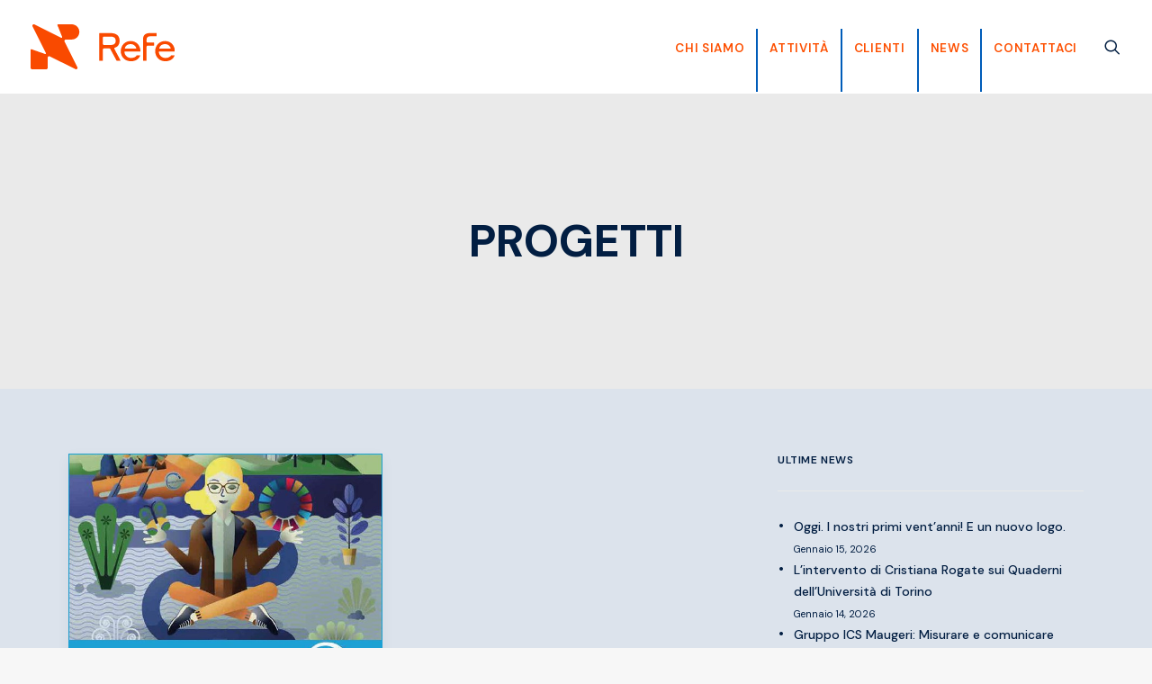

--- FILE ---
content_type: text/html; charset=UTF-8
request_url: https://www.refe.net/category/progetti/page/36
body_size: 15743
content:
<!DOCTYPE html>
<html class="no-touch" lang="it-IT" xmlns="http://www.w3.org/1999/xhtml">
<head>
<meta http-equiv="Content-Type" content="text/html; charset=UTF-8">
<meta name="viewport" content="width=device-width, initial-scale=1">
<link rel="profile" href="http://gmpg.org/xfn/11">
<link rel="pingback" href="https://www.refe.net/xmlrpc.php">
<link rel="preconnect" href="https://fonts.googleapis.com">
<link rel="preconnect" href="https://fonts.gstatic.com" crossorigin>
<link href="https://fonts.googleapis.com/css2?family=Noto+Sans:ital,wght@0,100..900;1,100..900&display=swap" rel="stylesheet">
<title>PROGETTI &#8211; Pagina 36 &#8211; Refe</title>
<meta name='robots' content='max-image-preview:large' />
	<style>img:is([sizes="auto" i], [sizes^="auto," i]) { contain-intrinsic-size: 3000px 1500px }</style>
	<link rel='dns-prefetch' href='//fonts.googleapis.com' />
<link rel="alternate" type="application/rss+xml" title="Refe &raquo; Feed" href="https://www.refe.net/feed" />
<link rel="alternate" type="application/rss+xml" title="Refe &raquo; Feed dei commenti" href="https://www.refe.net/comments/feed" />
<link rel="alternate" type="application/rss+xml" title="Refe &raquo; PROGETTI Feed della categoria" href="https://www.refe.net/category/progetti/feed" />
<script type="text/javascript">
/* <![CDATA[ */
window._wpemojiSettings = {"baseUrl":"https:\/\/s.w.org\/images\/core\/emoji\/16.0.1\/72x72\/","ext":".png","svgUrl":"https:\/\/s.w.org\/images\/core\/emoji\/16.0.1\/svg\/","svgExt":".svg","source":{"concatemoji":"https:\/\/www.refe.net\/wp-includes\/js\/wp-emoji-release.min.js?ver=6.8.2"}};
/*! This file is auto-generated */
!function(s,n){var o,i,e;function c(e){try{var t={supportTests:e,timestamp:(new Date).valueOf()};sessionStorage.setItem(o,JSON.stringify(t))}catch(e){}}function p(e,t,n){e.clearRect(0,0,e.canvas.width,e.canvas.height),e.fillText(t,0,0);var t=new Uint32Array(e.getImageData(0,0,e.canvas.width,e.canvas.height).data),a=(e.clearRect(0,0,e.canvas.width,e.canvas.height),e.fillText(n,0,0),new Uint32Array(e.getImageData(0,0,e.canvas.width,e.canvas.height).data));return t.every(function(e,t){return e===a[t]})}function u(e,t){e.clearRect(0,0,e.canvas.width,e.canvas.height),e.fillText(t,0,0);for(var n=e.getImageData(16,16,1,1),a=0;a<n.data.length;a++)if(0!==n.data[a])return!1;return!0}function f(e,t,n,a){switch(t){case"flag":return n(e,"\ud83c\udff3\ufe0f\u200d\u26a7\ufe0f","\ud83c\udff3\ufe0f\u200b\u26a7\ufe0f")?!1:!n(e,"\ud83c\udde8\ud83c\uddf6","\ud83c\udde8\u200b\ud83c\uddf6")&&!n(e,"\ud83c\udff4\udb40\udc67\udb40\udc62\udb40\udc65\udb40\udc6e\udb40\udc67\udb40\udc7f","\ud83c\udff4\u200b\udb40\udc67\u200b\udb40\udc62\u200b\udb40\udc65\u200b\udb40\udc6e\u200b\udb40\udc67\u200b\udb40\udc7f");case"emoji":return!a(e,"\ud83e\udedf")}return!1}function g(e,t,n,a){var r="undefined"!=typeof WorkerGlobalScope&&self instanceof WorkerGlobalScope?new OffscreenCanvas(300,150):s.createElement("canvas"),o=r.getContext("2d",{willReadFrequently:!0}),i=(o.textBaseline="top",o.font="600 32px Arial",{});return e.forEach(function(e){i[e]=t(o,e,n,a)}),i}function t(e){var t=s.createElement("script");t.src=e,t.defer=!0,s.head.appendChild(t)}"undefined"!=typeof Promise&&(o="wpEmojiSettingsSupports",i=["flag","emoji"],n.supports={everything:!0,everythingExceptFlag:!0},e=new Promise(function(e){s.addEventListener("DOMContentLoaded",e,{once:!0})}),new Promise(function(t){var n=function(){try{var e=JSON.parse(sessionStorage.getItem(o));if("object"==typeof e&&"number"==typeof e.timestamp&&(new Date).valueOf()<e.timestamp+604800&&"object"==typeof e.supportTests)return e.supportTests}catch(e){}return null}();if(!n){if("undefined"!=typeof Worker&&"undefined"!=typeof OffscreenCanvas&&"undefined"!=typeof URL&&URL.createObjectURL&&"undefined"!=typeof Blob)try{var e="postMessage("+g.toString()+"("+[JSON.stringify(i),f.toString(),p.toString(),u.toString()].join(",")+"));",a=new Blob([e],{type:"text/javascript"}),r=new Worker(URL.createObjectURL(a),{name:"wpTestEmojiSupports"});return void(r.onmessage=function(e){c(n=e.data),r.terminate(),t(n)})}catch(e){}c(n=g(i,f,p,u))}t(n)}).then(function(e){for(var t in e)n.supports[t]=e[t],n.supports.everything=n.supports.everything&&n.supports[t],"flag"!==t&&(n.supports.everythingExceptFlag=n.supports.everythingExceptFlag&&n.supports[t]);n.supports.everythingExceptFlag=n.supports.everythingExceptFlag&&!n.supports.flag,n.DOMReady=!1,n.readyCallback=function(){n.DOMReady=!0}}).then(function(){return e}).then(function(){var e;n.supports.everything||(n.readyCallback(),(e=n.source||{}).concatemoji?t(e.concatemoji):e.wpemoji&&e.twemoji&&(t(e.twemoji),t(e.wpemoji)))}))}((window,document),window._wpemojiSettings);
/* ]]> */
</script>
<link rel='stylesheet' id='layerslider-css' href='https://www.refe.net/wp-content/plugins/LayerSlider/static/layerslider/css/layerslider.css?ver=6.9.2' type='text/css' media='all' />
<style id='wp-emoji-styles-inline-css' type='text/css'>

	img.wp-smiley, img.emoji {
		display: inline !important;
		border: none !important;
		box-shadow: none !important;
		height: 1em !important;
		width: 1em !important;
		margin: 0 0.07em !important;
		vertical-align: -0.1em !important;
		background: none !important;
		padding: 0 !important;
	}
</style>
<link rel='stylesheet' id='wp-block-library-css' href='https://www.refe.net/wp-includes/css/dist/block-library/style.min.css?ver=6.8.2' type='text/css' media='all' />
<style id='classic-theme-styles-inline-css' type='text/css'>
/*! This file is auto-generated */
.wp-block-button__link{color:#fff;background-color:#32373c;border-radius:9999px;box-shadow:none;text-decoration:none;padding:calc(.667em + 2px) calc(1.333em + 2px);font-size:1.125em}.wp-block-file__button{background:#32373c;color:#fff;text-decoration:none}
</style>
<style id='global-styles-inline-css' type='text/css'>
:root{--wp--preset--aspect-ratio--square: 1;--wp--preset--aspect-ratio--4-3: 4/3;--wp--preset--aspect-ratio--3-4: 3/4;--wp--preset--aspect-ratio--3-2: 3/2;--wp--preset--aspect-ratio--2-3: 2/3;--wp--preset--aspect-ratio--16-9: 16/9;--wp--preset--aspect-ratio--9-16: 9/16;--wp--preset--color--black: #000000;--wp--preset--color--cyan-bluish-gray: #abb8c3;--wp--preset--color--white: #ffffff;--wp--preset--color--pale-pink: #f78da7;--wp--preset--color--vivid-red: #cf2e2e;--wp--preset--color--luminous-vivid-orange: #ff6900;--wp--preset--color--luminous-vivid-amber: #fcb900;--wp--preset--color--light-green-cyan: #7bdcb5;--wp--preset--color--vivid-green-cyan: #00d084;--wp--preset--color--pale-cyan-blue: #8ed1fc;--wp--preset--color--vivid-cyan-blue: #0693e3;--wp--preset--color--vivid-purple: #9b51e0;--wp--preset--gradient--vivid-cyan-blue-to-vivid-purple: linear-gradient(135deg,rgba(6,147,227,1) 0%,rgb(155,81,224) 100%);--wp--preset--gradient--light-green-cyan-to-vivid-green-cyan: linear-gradient(135deg,rgb(122,220,180) 0%,rgb(0,208,130) 100%);--wp--preset--gradient--luminous-vivid-amber-to-luminous-vivid-orange: linear-gradient(135deg,rgba(252,185,0,1) 0%,rgba(255,105,0,1) 100%);--wp--preset--gradient--luminous-vivid-orange-to-vivid-red: linear-gradient(135deg,rgba(255,105,0,1) 0%,rgb(207,46,46) 100%);--wp--preset--gradient--very-light-gray-to-cyan-bluish-gray: linear-gradient(135deg,rgb(238,238,238) 0%,rgb(169,184,195) 100%);--wp--preset--gradient--cool-to-warm-spectrum: linear-gradient(135deg,rgb(74,234,220) 0%,rgb(151,120,209) 20%,rgb(207,42,186) 40%,rgb(238,44,130) 60%,rgb(251,105,98) 80%,rgb(254,248,76) 100%);--wp--preset--gradient--blush-light-purple: linear-gradient(135deg,rgb(255,206,236) 0%,rgb(152,150,240) 100%);--wp--preset--gradient--blush-bordeaux: linear-gradient(135deg,rgb(254,205,165) 0%,rgb(254,45,45) 50%,rgb(107,0,62) 100%);--wp--preset--gradient--luminous-dusk: linear-gradient(135deg,rgb(255,203,112) 0%,rgb(199,81,192) 50%,rgb(65,88,208) 100%);--wp--preset--gradient--pale-ocean: linear-gradient(135deg,rgb(255,245,203) 0%,rgb(182,227,212) 50%,rgb(51,167,181) 100%);--wp--preset--gradient--electric-grass: linear-gradient(135deg,rgb(202,248,128) 0%,rgb(113,206,126) 100%);--wp--preset--gradient--midnight: linear-gradient(135deg,rgb(2,3,129) 0%,rgb(40,116,252) 100%);--wp--preset--font-size--small: 13px;--wp--preset--font-size--medium: 20px;--wp--preset--font-size--large: 36px;--wp--preset--font-size--x-large: 42px;--wp--preset--spacing--20: 0.44rem;--wp--preset--spacing--30: 0.67rem;--wp--preset--spacing--40: 1rem;--wp--preset--spacing--50: 1.5rem;--wp--preset--spacing--60: 2.25rem;--wp--preset--spacing--70: 3.38rem;--wp--preset--spacing--80: 5.06rem;--wp--preset--shadow--natural: 6px 6px 9px rgba(0, 0, 0, 0.2);--wp--preset--shadow--deep: 12px 12px 50px rgba(0, 0, 0, 0.4);--wp--preset--shadow--sharp: 6px 6px 0px rgba(0, 0, 0, 0.2);--wp--preset--shadow--outlined: 6px 6px 0px -3px rgba(255, 255, 255, 1), 6px 6px rgba(0, 0, 0, 1);--wp--preset--shadow--crisp: 6px 6px 0px rgba(0, 0, 0, 1);}:where(.is-layout-flex){gap: 0.5em;}:where(.is-layout-grid){gap: 0.5em;}body .is-layout-flex{display: flex;}.is-layout-flex{flex-wrap: wrap;align-items: center;}.is-layout-flex > :is(*, div){margin: 0;}body .is-layout-grid{display: grid;}.is-layout-grid > :is(*, div){margin: 0;}:where(.wp-block-columns.is-layout-flex){gap: 2em;}:where(.wp-block-columns.is-layout-grid){gap: 2em;}:where(.wp-block-post-template.is-layout-flex){gap: 1.25em;}:where(.wp-block-post-template.is-layout-grid){gap: 1.25em;}.has-black-color{color: var(--wp--preset--color--black) !important;}.has-cyan-bluish-gray-color{color: var(--wp--preset--color--cyan-bluish-gray) !important;}.has-white-color{color: var(--wp--preset--color--white) !important;}.has-pale-pink-color{color: var(--wp--preset--color--pale-pink) !important;}.has-vivid-red-color{color: var(--wp--preset--color--vivid-red) !important;}.has-luminous-vivid-orange-color{color: var(--wp--preset--color--luminous-vivid-orange) !important;}.has-luminous-vivid-amber-color{color: var(--wp--preset--color--luminous-vivid-amber) !important;}.has-light-green-cyan-color{color: var(--wp--preset--color--light-green-cyan) !important;}.has-vivid-green-cyan-color{color: var(--wp--preset--color--vivid-green-cyan) !important;}.has-pale-cyan-blue-color{color: var(--wp--preset--color--pale-cyan-blue) !important;}.has-vivid-cyan-blue-color{color: var(--wp--preset--color--vivid-cyan-blue) !important;}.has-vivid-purple-color{color: var(--wp--preset--color--vivid-purple) !important;}.has-black-background-color{background-color: var(--wp--preset--color--black) !important;}.has-cyan-bluish-gray-background-color{background-color: var(--wp--preset--color--cyan-bluish-gray) !important;}.has-white-background-color{background-color: var(--wp--preset--color--white) !important;}.has-pale-pink-background-color{background-color: var(--wp--preset--color--pale-pink) !important;}.has-vivid-red-background-color{background-color: var(--wp--preset--color--vivid-red) !important;}.has-luminous-vivid-orange-background-color{background-color: var(--wp--preset--color--luminous-vivid-orange) !important;}.has-luminous-vivid-amber-background-color{background-color: var(--wp--preset--color--luminous-vivid-amber) !important;}.has-light-green-cyan-background-color{background-color: var(--wp--preset--color--light-green-cyan) !important;}.has-vivid-green-cyan-background-color{background-color: var(--wp--preset--color--vivid-green-cyan) !important;}.has-pale-cyan-blue-background-color{background-color: var(--wp--preset--color--pale-cyan-blue) !important;}.has-vivid-cyan-blue-background-color{background-color: var(--wp--preset--color--vivid-cyan-blue) !important;}.has-vivid-purple-background-color{background-color: var(--wp--preset--color--vivid-purple) !important;}.has-black-border-color{border-color: var(--wp--preset--color--black) !important;}.has-cyan-bluish-gray-border-color{border-color: var(--wp--preset--color--cyan-bluish-gray) !important;}.has-white-border-color{border-color: var(--wp--preset--color--white) !important;}.has-pale-pink-border-color{border-color: var(--wp--preset--color--pale-pink) !important;}.has-vivid-red-border-color{border-color: var(--wp--preset--color--vivid-red) !important;}.has-luminous-vivid-orange-border-color{border-color: var(--wp--preset--color--luminous-vivid-orange) !important;}.has-luminous-vivid-amber-border-color{border-color: var(--wp--preset--color--luminous-vivid-amber) !important;}.has-light-green-cyan-border-color{border-color: var(--wp--preset--color--light-green-cyan) !important;}.has-vivid-green-cyan-border-color{border-color: var(--wp--preset--color--vivid-green-cyan) !important;}.has-pale-cyan-blue-border-color{border-color: var(--wp--preset--color--pale-cyan-blue) !important;}.has-vivid-cyan-blue-border-color{border-color: var(--wp--preset--color--vivid-cyan-blue) !important;}.has-vivid-purple-border-color{border-color: var(--wp--preset--color--vivid-purple) !important;}.has-vivid-cyan-blue-to-vivid-purple-gradient-background{background: var(--wp--preset--gradient--vivid-cyan-blue-to-vivid-purple) !important;}.has-light-green-cyan-to-vivid-green-cyan-gradient-background{background: var(--wp--preset--gradient--light-green-cyan-to-vivid-green-cyan) !important;}.has-luminous-vivid-amber-to-luminous-vivid-orange-gradient-background{background: var(--wp--preset--gradient--luminous-vivid-amber-to-luminous-vivid-orange) !important;}.has-luminous-vivid-orange-to-vivid-red-gradient-background{background: var(--wp--preset--gradient--luminous-vivid-orange-to-vivid-red) !important;}.has-very-light-gray-to-cyan-bluish-gray-gradient-background{background: var(--wp--preset--gradient--very-light-gray-to-cyan-bluish-gray) !important;}.has-cool-to-warm-spectrum-gradient-background{background: var(--wp--preset--gradient--cool-to-warm-spectrum) !important;}.has-blush-light-purple-gradient-background{background: var(--wp--preset--gradient--blush-light-purple) !important;}.has-blush-bordeaux-gradient-background{background: var(--wp--preset--gradient--blush-bordeaux) !important;}.has-luminous-dusk-gradient-background{background: var(--wp--preset--gradient--luminous-dusk) !important;}.has-pale-ocean-gradient-background{background: var(--wp--preset--gradient--pale-ocean) !important;}.has-electric-grass-gradient-background{background: var(--wp--preset--gradient--electric-grass) !important;}.has-midnight-gradient-background{background: var(--wp--preset--gradient--midnight) !important;}.has-small-font-size{font-size: var(--wp--preset--font-size--small) !important;}.has-medium-font-size{font-size: var(--wp--preset--font-size--medium) !important;}.has-large-font-size{font-size: var(--wp--preset--font-size--large) !important;}.has-x-large-font-size{font-size: var(--wp--preset--font-size--x-large) !important;}
:where(.wp-block-post-template.is-layout-flex){gap: 1.25em;}:where(.wp-block-post-template.is-layout-grid){gap: 1.25em;}
:where(.wp-block-columns.is-layout-flex){gap: 2em;}:where(.wp-block-columns.is-layout-grid){gap: 2em;}
:root :where(.wp-block-pullquote){font-size: 1.5em;line-height: 1.6;}
</style>
<link rel='stylesheet' id='contact-form-7-css' href='https://www.refe.net/wp-content/plugins/contact-form-7/includes/css/styles.css?ver=5.1.6' type='text/css' media='all' />
<link rel='stylesheet' id='rs-plugin-settings-css' href='https://www.refe.net/wp-content/plugins/revslider/public/assets/css/rs6.css?ver=6.1.5' type='text/css' media='all' />
<style id='rs-plugin-settings-inline-css' type='text/css'>
#rs-demo-id {}
</style>
<link rel='stylesheet' id='uncodefont-google-css' href='//fonts.googleapis.com/css?family=DM+Sans+SC%3A100%2C300%2Cregular%2C500%2C700%2C900%7CNoto+Serif+JP%3A200%2C300%2Cregular%2C500%2C600%2C700%2C900%7CDM+Sans%3Aregular%2Citalic%2C700%2C700italic%7CNoto+Serif%3Aregular%2Citalic%2C700%2C700italic&#038;subset=latin%2Cchinese-simplified%2Cvietnamese%2Ccyrillic%2Cjapanese%2Clatin-ext%2Cgreek-ext%2Cdevanagari%2Ccyrillic-ext%2Cgreek&#038;ver=2.2.4' type='text/css' media='all' />
<link rel='stylesheet' id='uncode-style-css' href='https://www.refe.net/wp-content/themes/uncode/library/css/style.css?ver=595981952' type='text/css' media='all' />
<style id='uncode-style-inline-css' type='text/css'>

@media (min-width: 960px) { .limit-width { max-width: 1200px; margin: auto;}}
</style>
<link rel='stylesheet' id='uncode-icons-css' href='https://www.refe.net/wp-content/themes/uncode/library/css/uncode-icons.css?ver=595981952' type='text/css' media='all' />
<link rel='stylesheet' id='uncode-custom-style-css' href='https://www.refe.net/wp-content/themes/uncode/library/css/style-custom.css?ver=595981952' type='text/css' media='all' />
<link rel='stylesheet' id='popup-maker-site-css' href='//www.refe.net/wp-content/uploads/pum/pum-site-styles.css?generated=1762419127&#038;ver=1.18.1' type='text/css' media='all' />
<link rel='stylesheet' id='child-style-css' href='https://www.refe.net/wp-content/themes/uncode-child/style.css?ver=927771509' type='text/css' media='all' />
<script type="text/javascript" id="layerslider-greensock-js-extra">
/* <![CDATA[ */
var LS_Meta = {"v":"6.9.2"};
/* ]]> */
</script>
<script type="text/javascript" src="https://www.refe.net/wp-content/plugins/LayerSlider/static/layerslider/js/greensock.js?ver=1.19.0" id="layerslider-greensock-js"></script>
<script type="text/javascript" src="https://www.refe.net/wp-includes/js/jquery/jquery.min.js?ver=3.7.1" id="jquery-core-js"></script>
<script type="text/javascript" src="https://www.refe.net/wp-includes/js/jquery/jquery-migrate.min.js?ver=3.4.1" id="jquery-migrate-js"></script>
<script type="text/javascript" src="https://www.refe.net/wp-content/plugins/LayerSlider/static/layerslider/js/layerslider.kreaturamedia.jquery.js?ver=6.9.2" id="layerslider-js"></script>
<script type="text/javascript" src="https://www.refe.net/wp-content/plugins/LayerSlider/static/layerslider/js/layerslider.transitions.js?ver=6.9.2" id="layerslider-transitions-js"></script>
<script type="text/javascript" src="https://www.refe.net/wp-content/plugins/revslider/public/assets/js/revolution.tools.min.js?ver=6.0" id="tp-tools-js"></script>
<script type="text/javascript" src="https://www.refe.net/wp-content/plugins/revslider/public/assets/js/rs6.min.js?ver=6.1.5" id="revmin-js"></script>
<script type="text/javascript" id="uncode-init-js-extra">
/* <![CDATA[ */
var SiteParameters = {"days":"giorni","hours":"ore","minutes":"minuti","seconds":"secondi","constant_scroll":"on","scroll_speed":"2","parallax_factor":"0.25","loading":"Caricamento...","slide_name":"slide","slide_footer":"footer","ajax_url":"https:\/\/www.refe.net\/wp-admin\/admin-ajax.php","nonce_adaptive_images":"1c56698ee8","enable_debug":"","block_mobile_videos":"","is_frontend_editor":"","mobile_parallax_allowed":"","wireframes_plugin_active":"1"};
/* ]]> */
</script>
<script type="text/javascript" src="https://www.refe.net/wp-content/themes/uncode/library/js/init.js?ver=595981952" id="uncode-init-js"></script>
<meta name="generator" content="Powered by LayerSlider 6.9.2 - Multi-Purpose, Responsive, Parallax, Mobile-Friendly Slider Plugin for WordPress." />
<!-- LayerSlider updates and docs at: https://layerslider.kreaturamedia.com -->
<link rel="https://api.w.org/" href="https://www.refe.net/wp-json/" /><link rel="alternate" title="JSON" type="application/json" href="https://www.refe.net/wp-json/wp/v2/categories/14" /><link rel="EditURI" type="application/rsd+xml" title="RSD" href="https://www.refe.net/xmlrpc.php?rsd" />
<meta name="generator" content="WordPress 6.8.2" />
<!-- Google Tag Manager -->
<script>(function(w,d,s,l,i){w[l]=w[l]||[];w[l].push({'gtm.start':
new Date().getTime(),event:'gtm.js'});var f=d.getElementsByTagName(s)[0],
j=d.createElement(s),dl=l!='dataLayer'?'&l='+l:'';j.async=true;j.src=
'https://www.googletagmanager.com/gtm.js?id='+i+dl;f.parentNode.insertBefore(j,f);
})(window,document,'script','dataLayer','GTM-MT93SRL6');</script>
<!-- End Google Tag Manager -->


<meta name="generator" content="Powered by Slider Revolution 6.1.5 - responsive, Mobile-Friendly Slider Plugin for WordPress with comfortable drag and drop interface." />
<link rel="icon" href="https://www.refe.net/wp-content/uploads/2025/12/Logo-Refe-icon-120x120.png" sizes="32x32" />
<link rel="icon" href="https://www.refe.net/wp-content/uploads/2025/12/Logo-Refe-icon-235x235.png" sizes="192x192" />
<link rel="apple-touch-icon" href="https://www.refe.net/wp-content/uploads/2025/12/Logo-Refe-icon-235x235.png" />
<meta name="msapplication-TileImage" content="https://www.refe.net/wp-content/uploads/2025/12/Logo-Refe-icon.png" />
<script type="text/javascript">function setREVStartSize(t){try{var h,e=document.getElementById(t.c).parentNode.offsetWidth;if(e=0===e||isNaN(e)?window.innerWidth:e,t.tabw=void 0===t.tabw?0:parseInt(t.tabw),t.thumbw=void 0===t.thumbw?0:parseInt(t.thumbw),t.tabh=void 0===t.tabh?0:parseInt(t.tabh),t.thumbh=void 0===t.thumbh?0:parseInt(t.thumbh),t.tabhide=void 0===t.tabhide?0:parseInt(t.tabhide),t.thumbhide=void 0===t.thumbhide?0:parseInt(t.thumbhide),t.mh=void 0===t.mh||""==t.mh||"auto"===t.mh?0:parseInt(t.mh,0),"fullscreen"===t.layout||"fullscreen"===t.l)h=Math.max(t.mh,window.innerHeight);else{for(var i in t.gw=Array.isArray(t.gw)?t.gw:[t.gw],t.rl)void 0!==t.gw[i]&&0!==t.gw[i]||(t.gw[i]=t.gw[i-1]);for(var i in t.gh=void 0===t.el||""===t.el||Array.isArray(t.el)&&0==t.el.length?t.gh:t.el,t.gh=Array.isArray(t.gh)?t.gh:[t.gh],t.rl)void 0!==t.gh[i]&&0!==t.gh[i]||(t.gh[i]=t.gh[i-1]);var r,a=new Array(t.rl.length),n=0;for(var i in t.tabw=t.tabhide>=e?0:t.tabw,t.thumbw=t.thumbhide>=e?0:t.thumbw,t.tabh=t.tabhide>=e?0:t.tabh,t.thumbh=t.thumbhide>=e?0:t.thumbh,t.rl)a[i]=t.rl[i]<window.innerWidth?0:t.rl[i];for(var i in r=a[0],a)r>a[i]&&0<a[i]&&(r=a[i],n=i);var d=e>t.gw[n]+t.tabw+t.thumbw?1:(e-(t.tabw+t.thumbw))/t.gw[n];h=t.gh[n]*d+(t.tabh+t.thumbh)}void 0===window.rs_init_css&&(window.rs_init_css=document.head.appendChild(document.createElement("style"))),document.getElementById(t.c).height=h,window.rs_init_css.innerHTML+="#"+t.c+"_wrapper { height: "+h+"px }"}catch(t){console.log("Failure at Presize of Slider:"+t)}};</script>
		<style type="text/css" id="wp-custom-css">
			.paragraph-box {
    color: white; !important
}

.uncode_text_column > *:first-child {
    margin-top: 8px; !important
}

.full-height {height: 83vh;}

.hero {
    background: #E0EBF7;
    background-repeat: no-repeat;
    background-size: cover;
    padding: 2em 0em;
}
h1 {
    font-family: 'DM Sans';
    font-weight: 800 !important;
  
}

a.btn.btn-primary.mt-3 {
    border: 0;
    border-radius: 0;
}

p {
    font-size: 1.2em;
    line-height: 1.3em;
}

@media (max-width: 576px) {
	
    body.pe-5 {
        padding-right: 1rem !important;
    }
	
	.full-height {height: auto !important; padding-top: 2em; padding-bottom: 2em;}
}

.ff-default .ff-el-form-control {
border: 1px solid #005bb8;
    border-radius: 0;
    background: #ffffff;
}

.ff-default .ff-el-form-control:focus {
    border-color: #005bb8 !important;
}

.ff-el-input--label.ff-el-is-required.asterisk-right {
    color: #ff4613;
}

select#ff_3_dropdown {
    padding: 13px;
}

form.fluent_form_3 .ff-btn-submit:not(.ff_btn_no_style) {
    background: #ff4613 !important;
    border-radius: 0 !important;
    font-size: 12px !important;
    padding: 10px 25px !important;
}

.ff-el-group.ff-custom_html {
    font-size: 12px;
}


@media (max-width: 767px) {
    .desktoptablet {
        display: none !important;
    }
}


}
a.btn.btn-primary {
    background: #ff4613 !important;
    border-radius: 0 !important;
    font-size: 19px !important;
    padding: 19px 25px !important;
    border: 0;
}

.container, .container-fluid, .container-lg, .container-md, .container-sm, .container-xl, .container-xxl {
    padding-left: 2em !important;
    padding-right: 2em !important;
}

.bordino {
    height: 2px;
    background: white;
    width: 80%;
    margin: 15px 0px;
}

/* Hide by default (desktop, tablet, etc.) */
.mobileonly {
  display: none;
}

/* Show only on screens up to 768px wide (mobile) */
@media (max-width: 768px) {
  .mobileonly {
    display: block; /* or flex, grid, etc. depending on your layout */
  }
}

#slidePanel {
  position: fixed;
  left: 0;
  bottom: -100%;
  width: 100%;
  height: 50%; /* adjust height */
  background: white;
  box-shadow: 0 -5px 15px rgba(0,0,0,0.3);
  transition: bottom 0.4s ease-in-out;
  z-index: 9999;
}

#slidePanel.active {
  bottom: 0;
}

.panel-content {
  position: relative;
  height: 100%;
  padding: 20px;
  text-align: center;
}

#closePanel {
  position: absolute;
  top: 15px;
  right: 20px;
  font-size: 28px;
  font-weight: bold;
  color: #333;
  cursor: pointer;
}

.download-btn {
  display: inline-block;
  margin-top: 20px;
  padding: 12px 20px;
  background: #005bb8;
  color: white;
  text-decoration: none;
  border-radius: 6px;
}
		</style>
		<noscript><style> .wpb_animate_when_almost_visible { opacity: 1; }</style></noscript></head>
<body class="archive paged category category-progetti category-14 paged-36 category-paged-36 wp-theme-uncode wp-child-theme-uncode-child  style-color-lxmt-bg group-blog hormenu-position-left hmenu hmenu-position-right header-full-width main-center-align textual-accent-color mobile-parallax-not-allowed ilb-no-bounce unreg wpb-js-composer js-comp-ver-6.1.0 vc_responsive" data-border="0">
		<div class="body-borders" data-border="0"><div class="top-border body-border-shadow"></div><div class="right-border body-border-shadow"></div><div class="bottom-border body-border-shadow"></div><div class="left-border body-border-shadow"></div><div class="top-border style-light-bg"></div><div class="right-border style-light-bg"></div><div class="bottom-border style-light-bg"></div><div class="left-border style-light-bg"></div></div>	<div class="box-wrapper">
		<div class="box-container">
		<script type="text/javascript">UNCODE.initBox();</script>
		<div class="menu-wrapper">
													
													<header id="masthead" class="navbar menu-primary menu-light submenu-light style-light-original menu-with-logo">
														<div class="menu-container style-color-xsdn-bg menu-no-borders">
															<div class="row-menu">
																<div class="row-menu-inner">
																	<div id="logo-container-mobile" class="col-lg-0 logo-container middle">
																		<div id="main-logo" class="navbar-header style-light">
																			<a href="https://www.refe.net/" class="navbar-brand" data-minheight="20"><div class="logo-image main-logo logo-skinnable" data-maxheight="50" style="height: 50px;"><img src="https://www.refe.net/wp-content/uploads/2025/12/Logo-Refe-arancione.svg" alt="logo" width="260" height="1" class="img-responsive" /></div></a>
																		</div>
																		<div class="mmb-container"><div class="mobile-menu-button 1 mobile-menu-button-light lines-button x2"><span class="lines"></span></div></div>
																	</div>
																	<div class="col-lg-12 main-menu-container middle">
																		<div class="menu-horizontal">
																			<div class="menu-horizontal-inner">
																				<div class="nav navbar-nav navbar-main navbar-nav-first"><ul id="menu-menu-refe" class="menu-primary-inner menu-smart sm"><li id="menu-item-126" class="menu-item menu-item-type-post_type menu-item-object-page menu-item-126 menu-item-link"><a title="CHI SIAMO" href="https://www.refe.net/chi-siamo">CHI SIAMO<i class="fa fa-angle-right fa-dropdown"></i></a></li>
<li id="menu-item-2891" class="menu-item menu-item-type-post_type menu-item-object-page menu-item-2891 menu-item-link"><a title="Attività" href="https://www.refe.net/attivita">Attività<i class="fa fa-angle-right fa-dropdown"></i></a></li>
<li id="menu-item-1681" class="menu-item menu-item-type-post_type menu-item-object-page menu-item-1681 menu-item-link"><a title="CLIENTI" href="https://www.refe.net/clienti-2">CLIENTI<i class="fa fa-angle-right fa-dropdown"></i></a></li>
<li id="menu-item-1525" class="menu-item menu-item-type-post_type menu-item-object-page menu-item-1525 menu-item-link"><a title="News" href="https://www.refe.net/news">News<i class="fa fa-angle-right fa-dropdown"></i></a></li>
<li id="menu-item-3635" class="menu-item menu-item-type-post_type menu-item-object-page menu-item-3635 menu-item-link"><a title="Contattaci" href="https://www.refe.net/contattaci">Contattaci<i class="fa fa-angle-right fa-dropdown"></i></a></li>
</ul></div><div class="nav navbar-nav navbar-nav-last"><ul class="menu-smart sm menu-icons"><li class="menu-item-link search-icon style-light dropdown"><a href="#" class="trigger-overlay search-icon" data-area="search" data-container="box-container">
													<i class="fa fa-search3"></i><span class="desktop-hidden"><span>Ricerca</span></span><i class="fa fa-angle-down fa-dropdown desktop-hidden"></i>
													</a>
													<ul role="menu" class="drop-menu desktop-hidden">
														<li>
															<form class="search" method="get" action="https://www.refe.net/">
																<input type="search" class="search-field no-livesearch" placeholder="Cercare..." value="" name="s" title="Search for:" />
															</form>
														</li>
													</ul></li></ul></div><div class="desktop-hidden">
														 							</div></div>
																		</div>
																	</div>
																</div>
															</div>
														</div>
													</header>
												</div>			<script type="text/javascript">UNCODE.fixMenuHeight();</script>
			<div class="main-wrapper">
				<div class="main-container">
					<div class="page-wrapper">
						<div class="sections-container">
<div id="page-header"><div class="header-basic style-light">
													<div class="background-element header-wrapper style-color-gyho-bg header-only-text" data-height="60" style="min-height: 300px;">
													<div class="header-main-container limit-width">
															<div class="header-content header-center header-middle header-align-center">
																<div class="header-content-inner" >
																	<h1 class="header-title font-555555 h1"><span>PROGETTI</span></h1>
																</div>
															</div>
														</div></div>
												</div></div><script type="text/javascript">UNCODE.initHeader();</script><div class="page-body style-color-146847-bg">
          <div class="post-wrapper">
          	<div class="post-body"><div class="row-container">
        							<div class="row row-parent un-sidebar-layout col-std-gutter double-top-padding no-bottom-padding limit-width">
												<div class="row-inner">
													<div class="col-lg-8">
											<div class="post-content style-light double-bottom-padding"><div id="index-404643220" class="isotope-system">
				<div class="isotope-wrapper single-gutter">
					<div class="isotope-container isotope-layout style-masonry isotope-pagination" data-type="masonry" data-layout="masonry" data-lg="800"><div class="tmb tmb-post tmb-light tmb-overlay-anim tmb-overlay-text-anim tmb-reveal-bottom tmb-shadowed tmb-bordered tmb-iso-w4 post-2665 post type-post status-publish format-standard has-post-thumbnail hentry category-progetti tag-refe tag-brianzacque tag-bilancio-di-sostenibilita-2020 tmb-content-under tmb-media-first">
						<div class="t-inside style-light-bg" ><div class="t-entry-visual"><div class="t-entry-visual-tc"><div class="t-entry-visual-cont"><div class="dummy" style="padding-top: 75%;"></div><a tabindex="-1" href="https://www.refe.net/progetti/brianzacque-presenta-piano-e-bilancio-di-sostenibilita" class="pushed"><div class="t-entry-visual-overlay"><div class="t-entry-visual-overlay-in style-dark-bg" style="opacity: 0.5;"></div></div>
									<div class="t-overlay-wrap">
										<div class="t-overlay-inner">
											<div class="t-overlay-content">
												<div class="t-overlay-text single-block-padding"><div class="t-entry t-single-line"><i class="fa fa-plus2 t-overlay-icon"></i></div></div></div></div></div><img src="https://www.refe.net/wp-content/uploads/2021/12/Copertina-BA2021.1.jpg" width="960" height="720" alt="" /></a></div>
				</div>
			</div><div class="t-entry-text">
							<div class="t-entry-text-tc single-block-padding"><div class="t-entry"><h3 class="t-entry-title h3"><a href="https://www.refe.net/progetti/brianzacque-presenta-piano-e-bilancio-di-sostenibilita">Brianzacque presenta il Piano al 2020 e il nuovo Bilancio di Sostenibilità</a></h3><p>BrianzAcque - l’azienda che gestisce il servizio idrico integrato nel territorio della provincia di Monza e Brianza - anche quest’anno, con l’accompagnamento di Refe, innova e fa crescere il suo percorso di responsabilità sociale e sostenibilità<strong>. L’utility è la prima in Italia a ricevere un green loan per le reti idriche</strong>. Si tratta di un finanziamento di 55 milioni di euro dalla Banca Europea per gli Investimenti (BEI) per migliorare l’efficienza delle infrastrutture di gestione del ciclo idrico per il 2022-2025, a beneficio di circa 850.000 cittadini lombardi.</p>
<p>In occasione della convention annuale rivolta a tutto il personale, realizzata quest’anno dopo la sospensione per emergenza Covid nel 2020, l’Azienda ha presentato il <strong>Bilancio di Sostenibilità 2020</strong>, in versione integrale e di sintesi, e le <strong>pillole di comunicazione</strong> sui principali risultati ed effetti ambientali, sociali ed economici prodotti da veicolare su sito e canali social.</p>
<p>La crescita progressiva del percorso di sostenibilità e del sistema di misurazione e <em>reporting</em> - secondo il metodo Refe Rendersi conto per Rendere conto® - ha posto le basi per elaborare il primo Piano di Sostenibilità di BrianzAcque che traguarda al 2030. L’elaborazione del documento ha coinvolto tutte le aree aziendali, nell’ambito di <em>workshop</em> dedicati che hanno favorito la costruzione di una strategia di sostenibilità condivisa, integrata e trasversale a tutta l’azienda. Il Piano è costituito da:</p>
<ul>
<li>13 obiettivi strategici che esplicitano la visione della sostenibilità dell’azienda a medio e lungo termine</li>
<li>21 key performance indicators per la misurazione del raggiungimento degli obiettivi con i relativi target, definiti su tre step temporali. Il primo di breve termine (2023), il secondo di medio termine (2025) e il terzo di lungo termine (2030) e coincidente con l’orizzonte temporale dell’Agenda 2030 ONU</li>
<li>15 Obiettivi di Sviluppo Sostenibile intercettati</li>
<li>48 azioni strategiche e prioritarie da mettere in campo per il raggiungimento degli obiettivi individuati, con i relativi indicatori e target per il monitoraggio, dettagliati in appendice.</li>
</ul>
<p>A questi link i documenti:</p>
<p><a href="https://www.brianzacque.it/sites/default/files/brianzacque_bilancio_web.pdf">Bilancio di Sostenibilità integrale</a></p>
<p><a href="https://www.brianzacque.it/sites/default/files/Bilancio%20di%20sostenibilit%C3%A0%202020%20-%20Documento%20di%20sintesi.pdf">Bilancio di Sostenibilità sintesi </a></p>
<p><a href="https://www.brianzacque.it/it/sostenibilit%C3%A0-numeri-0">Pillole di comunicazione </a></p>
<p><a href="https://www.brianzacque.it/it/piano-di-sostenibilit%C3%A0-2030">Piano di Sostenibilità </a></p>
<p><img class="aligncenter size-full wp-image-2662" src="https://www.refe.net/wp-content/uploads/2021/12/Brianzacque-BS.jpg" alt="" width="2000" height="1333" /></p>
<p>&nbsp;</p>
<p>&nbsp;</p>
<p><img class="aligncenter size-full wp-image-2663" src="https://www.refe.net/wp-content/uploads/2021/12/Copertina-BA-2021.jpg" alt="" width="579" height="826" /></p>
<p>&nbsp;</p>
<p><img class="aligncenter wp-image-2667" src="https://www.refe.net/wp-content/uploads/2021/12/Brianzacque-Piano.jpg" alt="" width="615" height="478" /></p>
<hr /><p class="t-entry-author"><a href="https://www.refe.net/author/refe" class="tmb-avatar-size-sm"><img alt='' src='https://secure.gravatar.com/avatar/daf3338ad951184b3072294924fe59054f0b7a950d3e51f535089cd07a507ff9?s=20&#038;d=mm&#038;r=g' srcset='https://secure.gravatar.com/avatar/daf3338ad951184b3072294924fe59054f0b7a950d3e51f535089cd07a507ff9?s=40&#038;d=mm&#038;r=g 2x' class='avatar avatar-20 photo' height='20' width='20' decoding='async'/><span class="tmb-username-wrap"><span class="tmb-username-text">by Redazione</span></span></a></p></div></div>
					</div></div>
					</div></div>
				</div>
			</div></div>
										</div>
													<div class="col-lg-4 col-widgets-sidebar">
														<div class="uncol style-light">
															<div class="uncoltable">
																<div class="uncell double-bottom-padding">
																	<div class="uncont">
																		
		<aside id="recent-posts-2" class="widget widget_recent_entries widget-container sidebar-widgets">
		<h3 class="widget-title">Ultime News</h3>
		<ul>
											<li>
					<a href="https://www.refe.net/uncategorized/oggi-i-nostri-primi-ventanni-e-un-nuovo-logo">Oggi. I nostri primi vent’anni! E un nuovo logo.</a>
											<span class="post-date">Gennaio 15, 2026</span>
									</li>
											<li>
					<a href="https://www.refe.net/pubblicazione/saggio-di-cristiana-rogate-sui-quaderni-universita-di-torino">L&#8217;intervento di Cristiana Rogate sui Quaderni dell&#8217;Università di Torino</a>
											<span class="post-date">Gennaio 14, 2026</span>
									</li>
											<li>
					<a href="https://www.refe.net/progetti/gruppo-ics-maugeri-misurare-e-comunicare-valore-e-impatti-generati">Gruppo ICS Maugeri: Misurare e comunicare valore e impatti generati</a>
											<span class="post-date">Dicembre 19, 2025</span>
									</li>
											<li>
					<a href="https://www.refe.net/progetti/il-comune-di-rho-punta-sulla-trasparenza-e-lo-fa-con-il-digitale">Il Comune di Rho punta sulla trasparenza. E lo fa con il digitale.</a>
											<span class="post-date">Dicembre 1, 2025</span>
									</li>
											<li>
					<a href="https://www.refe.net/progetti/brianzacque-un-modello-di-sostenibilita-autentica-per-le-public-utilities">BrianzAcque, un modello di sostenibilità autentica per le public utilities</a>
											<span class="post-date">Novembre 11, 2025</span>
									</li>
					</ul>

		</aside>
																	</div>
																</div>
															</div>
														</div>
													</div>
													
												</div>
											</div>
										</div></div><div class="row-container row-navigation row-navigation-light">
		  					<div class="row row-parent style-light limit-width">
									<ul class='pagination'><li class="page-prev"><a href="https://www.refe.net/category/progetti/page/35" class="btn btn-link text-default-color btn-icon-left"><i class="fa fa-angle-left"></i></a></li><li><span class="btn-container"><a class="page-numbers" href="https://www.refe.net/category/progetti/">1</a></span></li><li><span class="btn-container"><span class="page-numbers dots">&hellip;</span></span></li><li><span class="btn-container"><a class="page-numbers" href="https://www.refe.net/category/progetti/page/34">34</a></span></li><li><span class="btn-container"><a class="page-numbers" href="https://www.refe.net/category/progetti/page/35">35</a></span></li><li><span class="btn-container"><span aria-current="page" class="page-numbers current">36</span></span></li><li><span class="btn-container"><a class="page-numbers" href="https://www.refe.net/category/progetti/page/37">37</a></span></li><li><span class="btn-container"><a class="page-numbers" href="https://www.refe.net/category/progetti/page/38">38</a></span></li><li><span class="btn-container"><span class="page-numbers dots">&hellip;</span></span></li><li><span class="btn-container"><a class="page-numbers" href="https://www.refe.net/category/progetti/page/58">58</a></span></li><li class="page-next"><a href="https://www.refe.net/category/progetti/page/37" class="btn btn-link text-default-color btn-icon-right"><i class="fa fa-angle-right"></i></a></li></ul><!-- .pagination -->
								</div>
							</div>
          </div>
        </div>								</div><!-- sections container -->
							</div><!-- page wrapper -->
												<footer id="colophon" class="site-footer">
							<div data-parent="true" class="vc_row style-color-120466-bg row-container desktop-hidden tablet-hidden"><div class="row col-double-gutter single-top-padding single-bottom-padding no-h-padding limit-width row-parent"><div class="wpb_row row-inner"><div class="wpb_column pos-top pos-center align_center column_parent col-lg-3 single-internal-gutter"><div class="uncol style-light"  ><div class="uncoltable"><div class="uncell no-block-padding"><div class="uncont" style="max-width:80%;"><div class="uncode-single-media  text-center"><div class="single-wrapper" style="max-width: 69%;"><a class="single-media-link" href="http://redup.xyz/SVILUPPO/refe/"><div class="tmb tmb-light  tmb-media-first tmb-media-last tmb-content-overlay tmb-no-bg">
						<div class="t-inside"><div class="t-entry-visual"><div class="t-entry-visual-tc"><div class="uncode-single-media-wrapper">
									<div class="fluid-svg"><div id="icon-167100" style="width:px" class="icon-media"><img src="https://www.refe.net/wp-content/uploads/2020/03/doppio-logo-chiaro-34-copy-4.svg" alt=""></div></div></div>
				</div>
			</div></div>
					</div></a></div></div></div></div></div></div></div><div class="wpb_column pos-top pos-left align_center column_parent col-lg-3 single-internal-gutter"><div class="uncol style-light"  ><div class="uncoltable"><div class="uncell no-block-padding"><div class="uncont"><div class="vc_custom_heading_wrap "><div class="heading-text el-text" ><h2 class="h5 font-weight-700 text-color-xsdn-color text-uppercase" ><span><span style="color: #ffffff;"><a style="color: #ffffff;" href="https://www.refe.net/chi-siamo" target="_blank" rel="noopener noreferrer">CHI SIAMO</a></span><br /></span><span><span style="color: #ffffff;"><a style="color: #ffffff;" href="https://www.refe.net/attivita" target="_blank" rel="noopener noreferrer">attività</a></span><br /></span><span><span style="color: #ffffff;"><a style="color: #ffffff;" href="https://www.refe.net/agenda-2030" target="_blank" rel="noopener noreferrer">agenda 2030</a></span><br /></span><span><span style="color: #ffffff;"><a style="color: #ffffff;" href="https://www.refe.net/progetti">progetti</a></span><br /></span><span><span style="color: #ffffff;"><a style="color: #ffffff;" href="https://www.refe.net/news">news</a></span><br /></span><span><a href="http://www.refe.net/contattaci"><span style="color: #ffffff;">contattaci</span></a></span></h2></div><div class="clear"></div></div></div></div></div></div></div><div class="wpb_column pos-top pos-center align_center column_parent col-lg-3 single-internal-gutter"><div class="uncol style-light"  ><div class="uncoltable"><div class="uncell no-block-padding"><div class="uncont"><div class="vc_custom_heading_wrap "><div class="heading-text el-text" ><h2 class="h6 font-weight-700 text-color-xsdn-color text-uppercase" ><span>seguici su:</span></h2></div><div class="clear"></div></div><div class="uncode_text_column" ></p>
<h5><span style="color: #ffffff;"> </span><a href="https://www.youtube.com/channel/UCK1ZJgWvUjJpIMtKUXdGgkA" target="_blank" rel="noopener noreferrer"><img class="alignnone wp-image-1559" src="https://www.refe.net/wp-content/uploads/2020/03/youtube-4-235x235.png" alt="" width="35" height="35" /></a>   <a href="https://www.linkedin.com/company/refe---strategie-di-sviluppo-responsabile" target="_blank" rel="noopener noreferrer"><img class="alignnone wp-image-1560" src="https://www.refe.net/wp-content/uploads/2020/03/linkedin-235x235.png" alt="" width="35" height="35" /></a></h5>
<hr />
<h5></h5>
<p>
</div></div></div></div></div></div><div class="wpb_column pos-top pos-center align_center column_parent col-lg-3 single-internal-gutter"><div class="uncol style-light"  ><div class="uncoltable"><div class="uncell no-block-padding"><div class="uncont" style="max-width:36%;"><span class="btn-container" ><a href="mailto:info@refe.net?subject=Lavora con noi" class="custom-link btn border-width-0 btn-accent btn-icon-left">lavora con noi</a></span></div></div></div></div></div><script id="script-120154" data-row="script-120154" type="text/javascript" class="vc_controls">UNCODE.initRow(document.getElementById("script-120154"));</script></div></div></div><div data-parent="true" class="vc_row inverted-device-order style-color-120466-bg vc_custom_preserve_mobile row-container mobile-hidden"><div class="row single-top-padding single-bottom-padding one-h-padding limit-width row-parent"><div class="wpb_row shift_y_half row-inner"><div class="wpb_column pos-middle pos-left align_left align_center_mobile column_parent col-lg-4 double-internal-gutter"><div class="uncol style-light unexpand"  ><div class="uncoltable"><div class="uncell vc_custom_preserve_mobile no-block-padding"><div class="uncont"><div class="uncode-single-media  text-center"><div class="single-wrapper" style="max-width: 300px;"><a class="single-media-link" href="https://www.refe.net/" title="Home"><div class="tmb tmb-light  tmb-media-first tmb-media-last tmb-content-overlay tmb-no-bg">
						<div class="t-inside"><div class="t-entry-visual"><div class="t-entry-visual-tc"><div class="uncode-single-media-wrapper">
									<div class="fluid-svg"><div id="icon-143106" style="width:px" class="icon-media"><img src="https://www.refe.net/wp-content/uploads/2020/03/doppio-logo-chiaro-34-copy-4.svg" alt=""></div></div></div>
				</div>
			</div></div>
					</div></a></div></div></div></div></div></div></div><div class="wpb_column pos-top pos-center align_center column_parent col-lg-4 single-internal-gutter"><div class="uncol style-light"  ><div class="uncoltable"><div class="uncell no-block-padding"><div class="uncont"><div class="vc_custom_heading_wrap "><div class="heading-text el-text" ><h2 class="h6 font-weight-700 text-color-xsdn-color text-uppercase" ><span><span style="color: #ffffff;"><a style="color: #ffffff;" href="https://www.refe.net/chi-siamo" target="_blank" rel="noopener noreferrer">CHI SIAMO</a></span><br /></span><span><span style="color: #ffffff;"><a style="color: #ffffff;" href="https://www.refe.net/attivita" target="_blank" rel="noopener noreferrer">attività</a></span><br /></span><span><span style="color: #ffffff;"><a style="color: #ffffff;" href="https://www.refe.net/agenda-2030" target="_blank" rel="noopener noreferrer">agenda 2030</a></span><br /></span><span><span style="color: #ffffff;"><a style="color: #ffffff;" href="https://www.refe.net/progetti-2">progetti</a></span><br /></span><span><span style="color: #ffffff;"><a style="color: #ffffff;" href="https://www.refe.net/news">news</a></span><br /></span><span><a href="http://www.refe.net/contattaci"><span style="color: #ffffff;">contattaci</span></a></span></h2></div><div class="clear"></div></div></div></div></div></div></div><div class="wpb_column pos-top pos-center align_center column_parent col-lg-4 single-internal-gutter"><div class="uncol style-light"  ><div class="uncoltable"><div class="uncell no-block-padding"><div class="uncont"><div class="vc_custom_heading_wrap "><div class="heading-text el-text" ><h2 class="h6 font-weight-700 text-color-xsdn-color text-uppercase" ><span>seguici su:</span></h2></div><div class="clear"></div></div><div class="uncode_text_column" ></p>
<h5><span style="color: #ffffff;"> </span><a href="https://www.youtube.com/channel/UCK1ZJgWvUjJpIMtKUXdGgkA" target="_blank" rel="noopener noreferrer"><img class="alignnone wp-image-1559" src="https://www.refe.net/wp-content/uploads/2020/03/youtube-4-235x235.png" alt="" width="35" height="35" /></a>   <a href="https://www.linkedin.com/company/refe---strategie-di-sviluppo-responsabile" target="_blank" rel="noopener noreferrer"><img class="alignnone wp-image-1560" src="https://www.refe.net/wp-content/uploads/2020/03/linkedin-235x235.png" alt="" width="35" height="35" /></a></h5>
<p>
</div><span class="btn-container" ><a href="mailto:info@refe.net?subject=Lavora con noi" class="custom-link btn border-width-0 btn-accent btn-icon-left">lavora con noi</a></span><span class="btn-container" ><a href="http://www.refe.net/wp-content/uploads/2025/07/Politica-sistema-integrato-qualita-genere-Refe.pdf" class="custom-link btn border-width-0 btn-accent btn-icon-left">UNI/PdR 125:2022</a></span></div></div></div></div></div><script id="script-491035" data-row="script-491035" type="text/javascript" class="vc_controls">UNCODE.initRow(document.getElementById("script-491035"));</script></div></div></div><div data-parent="true" class="vc_row style-color-jevc-bg row-container"><div class="row limit-width row-parent"><div class="wpb_row row-inner"><div class="wpb_column pos-top pos-center align_left column_parent col-lg-12 single-internal-gutter"><div class="uncol style-light"  ><div class="uncoltable"><div class="uncell no-block-padding"><div class="uncont"><div class="uncode_text_column" ></p>
<h6 class="house"><span style="color: #ffffff;">Piazza Luigi di Savoia, 22 Milano  |  <a style="color: #ffffff;" href="mailto:info@refe.net">info@refe.net</a>  | +39 02 36567111  |  P.IVA: 05123890963  |  <a style="color: #ffffff;" href="https://www.refe.net/wp-content/uploads/2020/03/Informativa-Clienti-Fornitori-REFE-per-trattamento-dati.pdf" target="_blank" rel="noopener noreferrer">Informativa clienti-fornitori</a></span></h6>
<p>
</div></div></div></div></div></div><script id="script-998820" data-row="script-998820" type="text/javascript" class="vc_controls">UNCODE.initRow(document.getElementById("script-998820"));</script></div></div></div>
						</footer>
											</div><!-- main container -->
				</div><!-- main wrapper -->
							</div><!-- box container -->
		</div><!-- box wrapper -->
		<div class="style-light footer-scroll-top"><a href="#" class="scroll-top"><i class="fa fa-angle-up fa-stack fa-rounded btn-default btn-hover-nobg"></i></a></div>		<div class="overlay overlay-sequential style-dark style-dark-bg overlay-search" data-area="search" data-container="box-container">
			<div class="mmb-container"><div class="menu-close-search mobile-menu-button menu-button-offcanvas mobile-menu-button-dark lines-button x2 overlay-close close" data-area="search" data-container="box-container"><span class="lines"></span></div></div>
			<div class="search-container"><form action="https://www.refe.net/" method="get">
	<div class="search-container-inner">
		<input type="search" class="search-field form-fluid no-livesearch" placeholder="Cercare..." value="" name="s" title="Cercare:">
	  <i class="fa fa-search3"></i>
	</div>
</form>
</div>
		</div>

	<script type="speculationrules">
{"prefetch":[{"source":"document","where":{"and":[{"href_matches":"\/*"},{"not":{"href_matches":["\/wp-*.php","\/wp-admin\/*","\/wp-content\/uploads\/*","\/wp-content\/*","\/wp-content\/plugins\/*","\/wp-content\/themes\/uncode-child\/*","\/wp-content\/themes\/uncode\/*","\/*\\?(.+)"]}},{"not":{"selector_matches":"a[rel~=\"nofollow\"]"}},{"not":{"selector_matches":".no-prefetch, .no-prefetch a"}}]},"eagerness":"conservative"}]}
</script>
<div id="pum-5335" class="pum pum-overlay pum-theme-3451 pum-theme-tema-predefinito popmake-overlay click_open" data-popmake="{&quot;id&quot;:5335,&quot;slug&quot;:&quot;prova2&quot;,&quot;theme_id&quot;:3451,&quot;cookies&quot;:[],&quot;triggers&quot;:[{&quot;type&quot;:&quot;click_open&quot;,&quot;settings&quot;:{&quot;extra_selectors&quot;:&quot;&quot;,&quot;cookie_name&quot;:null}}],&quot;mobile_disabled&quot;:null,&quot;tablet_disabled&quot;:null,&quot;meta&quot;:{&quot;display&quot;:{&quot;stackable&quot;:false,&quot;overlay_disabled&quot;:false,&quot;scrollable_content&quot;:false,&quot;disable_reposition&quot;:false,&quot;size&quot;:&quot;medium&quot;,&quot;responsive_min_width&quot;:&quot;0%&quot;,&quot;responsive_min_width_unit&quot;:false,&quot;responsive_max_width&quot;:&quot;100%&quot;,&quot;responsive_max_width_unit&quot;:false,&quot;custom_width&quot;:&quot;640px&quot;,&quot;custom_width_unit&quot;:false,&quot;custom_height&quot;:&quot;380px&quot;,&quot;custom_height_unit&quot;:false,&quot;custom_height_auto&quot;:false,&quot;location&quot;:&quot;center top&quot;,&quot;position_from_trigger&quot;:false,&quot;position_top&quot;:&quot;100&quot;,&quot;position_left&quot;:&quot;0&quot;,&quot;position_bottom&quot;:&quot;0&quot;,&quot;position_right&quot;:&quot;0&quot;,&quot;position_fixed&quot;:false,&quot;animation_type&quot;:&quot;fade&quot;,&quot;animation_speed&quot;:&quot;350&quot;,&quot;animation_origin&quot;:&quot;center top&quot;,&quot;overlay_zindex&quot;:false,&quot;zindex&quot;:&quot;1999999999&quot;},&quot;close&quot;:{&quot;text&quot;:&quot;&quot;,&quot;button_delay&quot;:&quot;0&quot;,&quot;overlay_click&quot;:false,&quot;esc_press&quot;:false,&quot;f4_press&quot;:false},&quot;click_open&quot;:[]}}" role="dialog" aria-modal="false"
								   >

	<div id="popmake-5335" class="pum-container popmake theme-3451 pum-responsive pum-responsive-medium responsive size-medium">

				

				

		

				<div class="pum-content popmake-content" tabindex="0">
			<p>Consulenza strategica ESG</p>
<p>Analisi del contesto e dei rischi/opportunità ESG<br />
Definizione della strategia di sostenibilità<br />
Allineamento con obiettivi UE e SDGs<br />
Pianificazione di policy e azioni concrete</p>
		</div>


				

							<button type="button" class="pum-close popmake-close" aria-label="Chiudi">
			CHIUDI			</button>
		
	</div>

</div>
<!-- Global site tag (gtag.js) - Google Analytics -->
<script async src="https://www.googletagmanager.com/gtag/js?id=G-WC80JZ5C0T"></script>
<script>
  window.dataLayer = window.dataLayer || [];
  function gtag(){dataLayer.push(arguments);}
  gtag('js', new Date());

  gtag('config', 'G-WC80JZ5C0T');
</script><script type="text/html" id="wpb-modifications"></script><script type="text/javascript" id="contact-form-7-js-extra">
/* <![CDATA[ */
var wpcf7 = {"apiSettings":{"root":"https:\/\/www.refe.net\/wp-json\/contact-form-7\/v1","namespace":"contact-form-7\/v1"}};
/* ]]> */
</script>
<script type="text/javascript" src="https://www.refe.net/wp-content/plugins/contact-form-7/includes/js/scripts.js?ver=5.1.6" id="contact-form-7-js"></script>
<script type="text/javascript" id="mediaelement-core-js-before">
/* <![CDATA[ */
var mejsL10n = {"language":"it","strings":{"mejs.download-file":"Scarica il file","mejs.install-flash":"Stai usando un browser che non ha Flash player abilitato o installato. Attiva il tuo plugin Flash player o scarica l'ultima versione da https:\/\/get.adobe.com\/flashplayer\/","mejs.fullscreen":"Schermo intero","mejs.play":"Play","mejs.pause":"Pausa","mejs.time-slider":"Time Slider","mejs.time-help-text":"Usa i tasti freccia sinistra\/destra per avanzare di un secondo, su\/gi\u00f9 per avanzare di 10 secondi.","mejs.live-broadcast":"Diretta streaming","mejs.volume-help-text":"Usa i tasti freccia su\/gi\u00f9 per aumentare o diminuire il volume.","mejs.unmute":"Togli il muto","mejs.mute":"Muto","mejs.volume-slider":"Cursore del volume","mejs.video-player":"Video Player","mejs.audio-player":"Audio Player","mejs.captions-subtitles":"Didascalie\/Sottotitoli","mejs.captions-chapters":"Capitoli","mejs.none":"Nessuna","mejs.afrikaans":"Afrikaans","mejs.albanian":"Albanese","mejs.arabic":"Arabo","mejs.belarusian":"Bielorusso","mejs.bulgarian":"Bulgaro","mejs.catalan":"Catalano","mejs.chinese":"Cinese","mejs.chinese-simplified":"Cinese (semplificato)","mejs.chinese-traditional":"Cinese (tradizionale)","mejs.croatian":"Croato","mejs.czech":"Ceco","mejs.danish":"Danese","mejs.dutch":"Olandese","mejs.english":"Inglese","mejs.estonian":"Estone","mejs.filipino":"Filippino","mejs.finnish":"Finlandese","mejs.french":"Francese","mejs.galician":"Galician","mejs.german":"Tedesco","mejs.greek":"Greco","mejs.haitian-creole":"Haitian Creole","mejs.hebrew":"Ebraico","mejs.hindi":"Hindi","mejs.hungarian":"Ungherese","mejs.icelandic":"Icelandic","mejs.indonesian":"Indonesiano","mejs.irish":"Irish","mejs.italian":"Italiano","mejs.japanese":"Giapponese","mejs.korean":"Coreano","mejs.latvian":"Lettone","mejs.lithuanian":"Lituano","mejs.macedonian":"Macedone","mejs.malay":"Malese","mejs.maltese":"Maltese","mejs.norwegian":"Norvegese","mejs.persian":"Persiano","mejs.polish":"Polacco","mejs.portuguese":"Portoghese","mejs.romanian":"Romeno","mejs.russian":"Russo","mejs.serbian":"Serbo","mejs.slovak":"Slovak","mejs.slovenian":"Sloveno","mejs.spanish":"Spagnolo","mejs.swahili":"Swahili","mejs.swedish":"Svedese","mejs.tagalog":"Tagalog","mejs.thai":"Thailandese","mejs.turkish":"Turco","mejs.ukrainian":"Ucraino","mejs.vietnamese":"Vietnamita","mejs.welsh":"Gallese","mejs.yiddish":"Yiddish"}};
/* ]]> */
</script>
<script type="text/javascript" src="https://www.refe.net/wp-includes/js/mediaelement/mediaelement-and-player.min.js?ver=4.2.17" id="mediaelement-core-js"></script>
<script type="text/javascript" src="https://www.refe.net/wp-includes/js/mediaelement/mediaelement-migrate.min.js?ver=6.8.2" id="mediaelement-migrate-js"></script>
<script type="text/javascript" id="mediaelement-js-extra">
/* <![CDATA[ */
var _wpmejsSettings = {"pluginPath":"\/wp-includes\/js\/mediaelement\/","classPrefix":"mejs-","stretching":"responsive","audioShortcodeLibrary":"mediaelement","videoShortcodeLibrary":"mediaelement"};
/* ]]> */
</script>
<script type="text/javascript" src="https://www.refe.net/wp-includes/js/mediaelement/wp-mediaelement.min.js?ver=6.8.2" id="wp-mediaelement-js"></script>
<script type="text/javascript" src="https://www.refe.net/wp-content/themes/uncode/library/js/plugins.js?ver=595981952" id="uncode-plugins-js"></script>
<script type="text/javascript" src="https://www.refe.net/wp-content/themes/uncode/library/js/app.js?ver=595981952" id="uncode-app-js"></script>
<script type="text/javascript" src="https://www.refe.net/wp-includes/js/jquery/ui/core.min.js?ver=1.13.3" id="jquery-ui-core-js"></script>
<script type="text/javascript" id="popup-maker-site-js-extra">
/* <![CDATA[ */
var pum_vars = {"version":"1.18.1","pm_dir_url":"https:\/\/www.refe.net\/wp-content\/plugins\/popup-maker\/","ajaxurl":"https:\/\/www.refe.net\/wp-admin\/admin-ajax.php","restapi":"https:\/\/www.refe.net\/wp-json\/pum\/v1","rest_nonce":null,"default_theme":"3451","debug_mode":"","disable_tracking":"","home_url":"\/","message_position":"top","core_sub_forms_enabled":"1","popups":[],"cookie_domain":"","analytics_route":"analytics","analytics_api":"https:\/\/www.refe.net\/wp-json\/pum\/v1"};
var pum_sub_vars = {"ajaxurl":"https:\/\/www.refe.net\/wp-admin\/admin-ajax.php","message_position":"top"};
var pum_popups = {"pum-5335":{"triggers":[],"cookies":[],"disable_on_mobile":false,"disable_on_tablet":false,"atc_promotion":null,"explain":null,"type_section":null,"theme_id":"3451","size":"medium","responsive_min_width":"0%","responsive_max_width":"100%","custom_width":"640px","custom_height_auto":false,"custom_height":"380px","scrollable_content":false,"animation_type":"fade","animation_speed":"350","animation_origin":"center top","open_sound":"none","custom_sound":"","location":"center top","position_top":"100","position_bottom":"0","position_left":"0","position_right":"0","position_from_trigger":false,"position_fixed":false,"overlay_disabled":false,"stackable":false,"disable_reposition":false,"zindex":"1999999999","close_button_delay":"0","fi_promotion":null,"close_on_form_submission":false,"close_on_form_submission_delay":"0","close_on_overlay_click":false,"close_on_esc_press":false,"close_on_f4_press":false,"disable_form_reopen":false,"disable_accessibility":false,"theme_slug":"tema-predefinito","id":5335,"slug":"prova2"}};
/* ]]> */
</script>
<script type="text/javascript" src="//www.refe.net/wp-content/uploads/pum/pum-site-scripts.js?defer&amp;generated=1762419127&amp;ver=1.18.1" id="popup-maker-site-js"></script>
</body>
</html>


--- FILE ---
content_type: text/css
request_url: https://www.refe.net/wp-content/themes/uncode-child/style.css?ver=927771509
body_size: 3898
content:
/*
Theme Name: Refe
Description: Child theme for Uncode theme
Author: Undsgn™
Author URI: http://www.undsgn.com
Template: uncode
Version: 1.0.0
Text Domain: uncode
*/

@import url('https://fonts.googleapis.com/css?family=Oswald&display=swap');
@import url('https://fonts.googleapis.com/css2?family=DM+Sans:wght@300;400;500;600;700&display=swap');
/* menu */
ul#menu-menu-refe{padding: 15px;}
ul#menu-menu-refe li:last-child{border-right:0px solid #005cb9}
html #menu-menu-refe a{color:#fd4f00; text-transform:uppercase;font-size:90%}
html #menu-menu-refe a:hover{color:#005cb9}
ul#menu-menu-refe > li.active > a{color:#fd4f00}
ul#menu-menu-refe > li.active > a:hover{color:#005cb9}
html .font-family-menu, .menu-container ul.menu-smart a:not(.social-menu-link) {font-family:'DM Sans', sans-serif;}
html .menu-icons{padding: 15px;}
@media screen and (min-width:320px) and (max-width:1024px)
{
html .font-family-menu, .menu-container ul.menu-smart a:not(.social-menu-link), ul#menu-menu-refe li a{font-family:'DM Sans', sans-serif;}
	#main-logo .navbar-brand img {height: 90%;}
}
ul#menu-menu-refe {
    font-size: 0;
}
ul#menu-menu-refe li{
    position:relative;
}
ul#menu-menu-refe li:after{
    content:'';
    border-right: 2px solid #005cb9;
    display:block;
    width:1px;
    height:70px;
    position:absolute;
    top:17px;
    right: -1px;
}
ul#menu-menu-refe li:last-child:after{
    content:'';
    border-right: 0px solid #005cb9;
}


div#index-129362 .t-entry-text h3.t-entry-title.h4 a {
    letter-spacing: -0.99px !important;
}

div#index-129362 p.t-entry-meta span.t-entry-category.t-entry-tax a {
    font-size:11px;
}
div#index-129362 p.t-entry-meta {
    line-height: 18px !important;

}
.page-id-1590 ul.nav.nav-tabs.wpb_tabs_nav.ui-tabs-nav.vc_tta-tabs-list  {
        position: relative;
        display: table;
        table-layout: fixed;
        height: 100%;
        min-width: 100%;
        width: auto;
}
.page-id-1590 ul.nav.nav-tabs.wpb_tabs_nav.ui-tabs-nav.vc_tta-tabs-list li {
    width: calc(33% - 0px);
    text-align: center;
    overflow: hidden;
    position: relative;
    padding: 0 24px 0 0;
    display: table-cell;
    width: 33.33333333333333%;
}
.page-id-1590 ul.nav.nav-tabs.wpb_tabs_nav.ui-tabs-nav.vc_tta-tabs-list li:nth-child(1) {
    /* margin-left: 36px; */
    padding: 0 24px 0 0 0;
}
.page-id-1590 ul.nav.nav-tabs.wpb_tabs_nav.ui-tabs-nav.vc_tta-tabs-list li:nth-child(2) {
    /* margin-left: 36px; */
    padding: 0 12px;
}
.page-id-1590 ul.nav.nav-tabs.wpb_tabs_nav.ui-tabs-nav.vc_tta-tabs-list li:nth-child(3) {
    /* margin-left: 36px; */
    padding: 0 0 0 24px;
}
.page-id-1590 ul.nav.nav-tabs.wpb_tabs_nav.ui-tabs-nav.vc_tta-tabs-list li a{
    padding-top:18px; 
    color: #fff;}

.page-id-1590 ul.nav.nav-tabs.wpb_tabs_nav.ui-tabs-nav.vc_tta-tabs-list li:nth-child(1) a{background-color: #c42a4d;white-space: pre;}
.page-id-1590 ul.nav.nav-tabs.wpb_tabs_nav.ui-tabs-nav.vc_tta-tabs-list li:nth-child(2) a{background-color: #2f7926;}
.page-id-1590 ul.nav.nav-tabs.wpb_tabs_nav.ui-tabs-nav.vc_tta-tabs-list li:nth-child(3) a{background-color: #15496b;}

.page-id-1590 .nav-tabs > li.active > a {
    color:#d0d0d0 !important;
    border-color: #7d7d7d !important;
}
.col-mission.uncode_text_column h6{
    line-height:19px
}
@media (max-width: 959px){
    .page-id-1590 ul.nav.nav-tabs.wpb_tabs_nav.ui-tabs-nav.vc_tta-tabs-list li {
       text-align: center;
       overflow: hidden;
       position: relative;
       padding: 0 0 0 0 !important;
       width: 33.3333333%;
       margin-bottom:36px;
       /* height: 100%; */
       white-space: normal;
    }
    .page-id-1590  .tab-content {
        padding: 36px 0px 0px 0px;
    }
    .page-id-1590  .nav-tabs > li > a {
        height:100%;
        /* display: inline-block; */
    }
    .page-id-1590  .nav-tabs > li > a span{
        white-space:normal
    }
}
.wpcf7 label {
    color: #d85d2b;
}
.wpcf7 input{
    width:100%
}
.wpcf7 input[type=submit]{
    background-color: #ff4613 !important;
    color:#fff;
    border-color: #ff4613 !important;
}
.wpcf7 input[type=submit]:hover{
    background-color: #fff !important;
    color:#ff4613
}

/********** BOX FLIP ATTIVITA *******/
/* BOX FLIP*/
.box-flip h6{
	margin:0 !important;
	color:#fff !important;
}
.box-flip h4{
	color:#fff !important;
}
.box-flip-empty {
  background-color: #c7ae39;
  width: 33%;
	float:left;
  padding-top: calc(33% - 1px);
 /* border: 1px solid #f1f1f1;*/
  perspective: 1000px; /* Remove this if you don't want the 3D effect */
}
.box-flip-empty:after {
    content:'';
    display:block;
    position:absolute;
    width:100%;
    height:100%;
    top:0;
    left:0
}
.box-flip-empty .title {

    background-color: transparent;

}

.box-flip {
  background-color: transparent;
  width: 33%;
	float:left;
  padding-top: calc(33% - 1px);
  perspective: 1000px; /* Remove this if you don't want the 3D effect */
	cursor:alias;
	margin: 0.5px;
}

/* This container is needed to position the front and back side */
.box-flip .item-a {
  position: absolute;
  display:block;
	top:0;
  width: 100%;
  height: 100%;
  text-align: center;
  -webkit-transition: transform 0.8s;
  -moz-transition: transform 0.8s;
   transition: transform 0.8s;
   transform-style: preserve-3d;
}

/* Do an horizontal flip when you move the mouse over the flip box container */
.box-flip:hover .item-a {
  transform: rotateY(180deg);

}
.box-flip:hover .item-a .item_front{
   -webkit-backface-visibility: hidden;
	backface-visibility: hidden;
	

}

/* Position the front and back side */
.item_front, .item_back {
  position: absolute;
  width: 100%;
  height: 100%;
  backface-visibility: hidden;
	    top: 0;
}

/* Style the front side (fallback if image is missing) */
.item_front {
  background-color: #bbb;
  color: black;
  z-index: 1;
}

/* Style the back side */
.item_back {
  background-color: #fd4f00;
  color: white;
  transform: rotateY(180deg);
	-webkit-backface-visibility: hidden;
  backface-visibility: hidden;
  z-index: 100;
}
.box-flip .title {
    position: absolute;
    top: 0;
    z-index: 100;
    color: #fff;
    display: block;
    width: 100%;
    height: 100%;
    font-size: 20px;
    font-weight: 600;
	    line-height: 22px;
    text-transform: uppercase;
    text-align: left;
    padding: 20px;
    background-color: #1f5db3;
    font-family: 'DM Sans';
}

.box-flip:nth-child(2) .title {
	background-color: #1f5db3;
}
.box-flip:nth-child(3) .title {
	background-color: #1f5db3;
}
.inv-color .box-flip:nth-child(1) .title {
	background-color: #1f5db3;
}
.inv-color .box-flip:nth-child(2) .title {
	background-color: #1f5db3;
}
.inv-color .box-flip:nth-child(3) .title{
	 background-color: #1f5db3;
}


.item_back {
    padding: 20px;
    text-align:left;
}
.item_back p{
    margin:0;
    font-size: 16px;
    line-height:20px;
   
}
.item_back a.button{
    display: block;
    text-align: center;
    text-transform: uppercase;
    color: #fff;
    /* background-color: red; */
    padding: 7px;
    /* position: absolute; */
    width: calc(100%);
    border-radius: 2px;
    bottom: 50px;
    border: 1px solid #fff;
    margin-top: 30px;
	background-color: #c4ad4f;
	
	-webkit-transition:all 300ms ease-in-out;
	-moz-transition:all 300ms ease-in-out;
	transition:all 300ms ease-in-out;
	
}
.item_back a.button:hover{
    display: block;
    text-align: center;
    text-transform: uppercase;
    color: #fff;
    /* background-color: red; */
    padding: 7px;
    /* position: absolute; */
    width: calc(100%);
    border-radius: 2px;
    bottom: 50px;
    border: 1px solid #fff;
    margin-top: 30px;
	background-color: #d6c068;
}
@media all and (max-width: 1024px){
    .item_back p {
        font-size:13px;
        line-height:17px;
    }
}
@media all and (min-width: 569px) and (max-width: 1155px){
	.box-flip {
		padding-top: calc(55% - 1px);
	}

}
@media all and (max-width: 959px){
	
    .item_back p {
        font-size:16px;
        line-height:20px;
    }
    .box-flip-empty {
        background-color: #6d909f;
		float: left;
		padding-top: calc( 33.3333333333% - 1px);
		width: 33.3333333333%;
	}
		.box-flip {
		background-color: transparent;
		float: left;
		padding-top: calc(33.33333333333% - 1px);
		/* border: 1px solid #f1f1f1; */
		perspective: 1000px;
	}
}
@media all and (max-width: 782px){
	.box-flip {

		padding-top: calc(50% - 1px);
		width:calc(50% - 1px);

	}
    .item_back p {
        font-size:14px;
        line-height:17px;
    }
    .item_back a.button {
        font-size:12px;
        margin-top:15px;
       
    }
    
}
@media all and (max-width: 600px){
    .item_back p {
        font-size:16px;
        line-height:20px;
    }
    .box-flip-empty {
        background-color: #6d909f;
        float: left;
        padding-top: calc( 50% - 1px);
        width: calc(50% - 1px);
    }
        .box-flip {
        background-color: transparent;
        width: calc(50% - 1px);
        float: left;
        padding-top: calc(50% - 1px);
        /* border: 1px solid #f1f1f1; */
        perspective: 1000px;
    }
    .item_back a.button {
        font-size:14px;
        margin-top:30px;
       
    }
}

@media all and (max-width: 569px){
 	.item_back p {
        font-size:28px;
        line-height:35px;
        max-height:initial;
    }
	.box-flip-empty {
        display:none;
    }
        .box-flip {
        background-color: transparent;
        width: 100%;
        float: left;
        padding-top: calc(100% - 1px);
        /* border: 1px solid #f1f1f1; */
        perspective: 1000px;
    }
	.item_back {
		padding: 40px;
		text-align: left;
	}
	.item_back a.button {
		font-size: 24px;
		margin-top: 70px;
	}
	.title {
		font-size: 27px;
		line-height: 29px;
		font-weight: 500;
	}
}
.pr_str  .uncell.style-color-120466-bg,
.pr_org  .uncell.style-color-120466-bg,
.pu_str  .uncell.style-color-120466-bg,
.pu_org  .uncell.style-color-120466-bg,
.np_str  .uncell.style-color-120466-bg,
.np_org  .uncell.style-color-120466-bg{
    background:#005cb9 !important;
    transition: background 200ms linear;
}
.pr_str:hover  .uncell.style-color-120466-bg,
.pr_org:hover  .uncell.style-color-120466-bg,
.pu_str:hover  .uncell.style-color-120466-bg,
.pu_org:hover  .uncell.style-color-120466-bg,
.np_str:hover  .uncell.style-color-120466-bg,
.np_org:hover  .uncell.style-color-120466-bg{
    background:#2576e7 !important
}
.pr_acc  .uncell.style-color-701536-bg,
.pr_val  .uncell.style-color-701536-bg,
.pu_acc  .uncell.style-color-701536-bg,
.pu_val  .uncell.style-color-701536-bg,
.np_acc  .uncell.style-color-701536-bg,
.np_val  .uncell.style-color-701536-bg{
    background:#ff4613 !important;
    transition: background 200ms linear;
}
.pr_acc:hover  .uncell.style-color-701536-bg,
.pr_val:hover  .uncell.style-color-701536-bg,
.pu_acc:hover  .uncell.style-color-701536-bg,
.pu_val:hover  .uncell.style-color-701536-bg,
.np_acc:hover  .uncell.style-color-701536-bg,
.np_val:hover  .uncell.style-color-701536-bg{
    background:#ff7e5a !important
}


.np_str .uncell:after,
.np_org .uncell:after,
.np_acc .uncell:after,
.np_val .uncell:after,
.pu_str .uncell:after,
.pu_org .uncell:after,
.pu_acc .uncell:after,
.pu_val .uncell:after,
.pr_str .uncell:after,
.pr_org .uncell:after,
.pr_acc .uncell:after,
.pr_val .uncell:after{
    content:'\e128';
    position: absolute;
    color: #fff;
    bottom: 10px;
    right: 10px;
    font-family: 'uncodeicon' !important;
    speak: none;
    font-style: normal;
    font-size: 20px !important;
    font-variant: normal;
    text-transform: none;
    font-weight: 200 !important;
    line-height: 1;
    -webkit-font-smoothing: antialiased;
    -moz-osx-font-smoothing: grayscale;
}
.item_front:after
{
    content:'\e08b';
    position: absolute;
    color: #fff;
    bottom: 10px;
    right: 10px;
    font-family: 'uncodeicon' !important;
    speak: none;
    font-style: normal;
    font-size: 20px !important;
    font-variant: normal;
    text-transform: none;
    transform: rotateX(180deg)rotateY(180deg);
    font-weight: 200 !important;
    line-height: 1;
    z-index: 9999;
    -webkit-font-smoothing: antialiased;
    -moz-osx-font-smoothing: grayscale;
}
.item_back:after
{
    content:'\e08b';
    position: absolute;
    color: #fff;
    bottom: 10px;
    right: 10px;
    font-family: 'uncodeicon' !important;
    speak: none;
    font-style: normal;
    font-size: 20px !important;
    font-variant: normal;
    text-transform: none;
    transform: rotateX(180deg);
    font-weight: 200 !important;
    line-height: 1;
    z-index: 9999;
    -webkit-font-smoothing: antialiased;
    -moz-osx-font-smoothing: grayscale;
}
#menusostenibilita .menu-smart > li > a {color:#FF4613;text-transform:uppercase}

.content-video {

	width: 100%;margin:0px;padding:0px;

 }
.content-video video{
	 
	width: 100%;margin:0px;padding:0px;

 }
#head-div{
    vertical-align: top;
    margin: 0px;
    padding: 0px;
}
#titologrande1 h1 {
    color: #FF4613!important;
    font-size: 69px;
    text-transform: uppercase;
    font-weight: 800 !important;
    font-family: 'DM Sans' !important;
}
#titologrande2 {
    max-width: 800px;
    text-align: center;
    margin-right: auto;
    margin-left: auto;
}
#titologrande2 h3{font-size:50px;color:#004A91;font-weight:500px}
#back345{background-color:#E5F1FB;}
#back346{background-color:#E5F1FB;}
#back345 h3{color: #004A91!important;
    font-size: 53px;
   
    font-weight: 500 !important;
    font-family: 'DM Sans' !important;}
#back345 h3 span {
    color: #fff !important;
    background-color: #FF4613 !important;
    padding: 6px 20px;
    display: inline-block;
    border-radius: 10px;
}
#back345 p{color: #FF4613!important;
    font-size: 37px;
       text-transform: u;
    font-weight: 400 !important;
    font-family: 'DM Sans' !important;}
.page-id-5237 p{font-family: 'DM Sans'!important;font-size:18px; color:#2A2A2A;font-weight:400;    text-transform:none;}

}



.page-id-5237 h1{font-family: 'DM Sans'!important;}
.page-id-5237 h2{font-family: 'DM Sans'!important;}
.page-id-5237 h3{font-family: 'DM Sans'!important;}

.page-id-5237  li{
font-size:17px; color:#2A2A2A;font-weight:400;
    list-style: disc;
    margin: 0px 23px;line-height: 1.3em;    text-transform: lowercase;
}
.back347 .wpb_column{
    margin: 0px;
    padding: 5px;
}
#titologrande2 h3 {
    font-size: 50px;
    color: #004A91;
    font-weight: 500px;
}
#titoletto4 ul li {
    font-family: 'DM Sans' !important;
    font-size: 21px;color:#004A91;    text-transform: capitalize;

}

#titoletto4{border-bottom: 3px solid #FF4613;}
.text-18 {
    font-family: 'DM Sans' !important;
    font-size: 17px !important;
    color: #2A2A2A !important;
}

.botton444 h3{ color:#fff;font-size:17px;background-position: calc(100% - 20px) center; 
background-image: url('https://www.refe.net/wp-content/uploads/2025/11/Risorsa-1-3.png'); 
  background-repeat: no-repeat;           
  background-size: 15px;               

}
.accordion-header {
    background-color: #004A91;
    color: #fff;
    padding: 20px;
    display: inline-block;
    width: 100%;
    border-radius: 8px;
}
.accordion-content {
    background-color: trasparent;
    padding: 0px 25px 10px 25px;
    border-radius: 0 0 12px12px;
    margin-top: 10px;
    height: 350px;
    border-top: 3px solid #FF4613;
}
.box-number {
    background-color: #FFF3EF;
    min-height: 230px;
    padding: 20px;
     border-radius: 14px;
}
.box-number h3{color:#FF4613;font-size:60px;font-weight:700; padding:0px;}
#back347 .col-lg-3{padding:10px;}
#line-1 hr{
   
    border-top-width: 3px;
    text-align: center;
    margin-left: auto;
    margin-right: auto;
    margin-top:0px;
}
#men-usost2{position: relative;background-color:#fffffff5;position: fixed;          /* fissa l’elemento nella finestra */
  top: 0;                   /* lo posiziona in alto */
  left: 0;            
}
.box-7{background-color:#EEF6FC;border-radius:16px;padding:25px;}
.box-8{background-color:#FFF3EF;border-radius:16px;padding:25px;}

.bot1 {
   background-color: #004A91;
    color: #fff !important;
    padding: 8px 15px;
    border-radius: 15px;
    text-transform: uppercase;
}


.bot2 {
   background-color:#FF4613;
    color: #fff !important;
    padding: 8px 15px;
    border-radius: 15px;
    text-transform: uppercase;
}
.page-id-5237{background-color:#fff;margin:0px;width:100%;padding:0px}
#footer-33{background-color:#EEF6FC;}
html {
  scroll-behavior: smooth;
}
.wrapper h1{ font-family: 'DM Sans' !important;
    font-size: 50px !important;
    color: #004A91!important;}

body,
body *,
p, span, a, li, td, th, label,
h1, h2, h3, h4, h5, h6,
.heading-text,
.uncont,
.uncode-wrapper,
input, textarea, button,
.btn, .btn-link,
blockquote,
.font-762333, .font-555555, .font-119329, .custom-link
{
    font-family: 'DM Sans', sans-serif !important;
}

:root {
    --font-family-heading: 'DM Sans', sans-serif !important;
    --font-family-body: 'DM Sans', sans-serif !important;
}

@font-face {
    font-family: 'Noto Sans';
    src: none;
}

.buttons-style,
input[type="submit"],
input[type="reset"],
input[type="button"],
button[type="submit"],
.btn:not(.btn-custom-typo),
.btn-link:not(.btn-custom-typo),
.nav-tabs,
.panel-title > a span,
.enhanced-atc.tmb-woocommerce.tmb .t-entry-visual .add-to-cart-overlay a,
.search_footer,
.wc-forward,
.wc-forward a, .btn-icon-left {
	font-family: 'DM Sans', sans-serif !important;
}


--- FILE ---
content_type: image/svg+xml
request_url: https://www.refe.net/wp-content/uploads/2020/03/doppio-logo-chiaro-34-copy-4.svg
body_size: 13535
content:
<?xml version="1.0" encoding="UTF-8"?>
<svg id="Livello_1" data-name="Livello 1" xmlns="http://www.w3.org/2000/svg" viewBox="0 0 935.6 281.6">
  <defs>
    <style>
      .cls-1 {
        fill: #dce3ec;
      }
    </style>
  </defs>
  <g>
    <path class="cls-1" d="M505.34,63.27c0-1.53,1.24-2.78,2.78-2.78h61.65c34.04,0,52.06,15.13,52.06,44.71,0,20.05-10.01,33.89-29.09,39.82-1.63.51-2.36,2.41-1.57,3.92l35.59,67.45c.49.92-.18,2.04-1.23,2.04h-18.95c-1.02,0-1.96-.56-2.45-1.46l-35.46-65.91c-.97-1.8-2.85-2.92-4.89-2.92h-31.31c-3.07,0-5.55,2.49-5.55,5.55v61.97c0,1.53-1.24,2.78-2.78,2.78h-16.02c-1.53,0-2.78-1.24-2.78-2.78V63.27ZM526.92,86.07v36.72c0,3.07,2.49,5.55,5.55,5.55h36.63c20.47,0,30.48-7.12,30.48-23.14,0-17.13-10.01-24.69-30.48-24.69h-36.63c-3.07,0-5.55,2.49-5.55,5.55Z"/>
    <path class="cls-1" d="M737.37,165.94h-85.54c-1.69,0-2.97,1.49-2.76,3.17,2.38,18.93,16.64,33.32,37.09,33.32s29.01-9.55,31.95-14.06c.52-.79,1.37-1.29,2.32-1.29h16.69c.93,0,1.6.88,1.35,1.77-3.02,10.5-17.47,32.27-52.3,32.27s-57.84-25.36-57.84-57.62,23.8-57.62,55.84-57.62,54.79,22.76,56.01,57.21c.06,1.56-1.23,2.85-2.79,2.85ZM653.92,149.03h59.89c1.97,0,3.32-2.01,2.59-3.83-5.68-14.24-16.89-21.97-32.25-21.97-16.36,0-27.83,8.27-32.86,22.05-.66,1.82.69,3.75,2.62,3.75Z"/>
    <path class="cls-1" d="M774.8,138.12v77.54c0,1.53-1.24,2.78-2.78,2.78h-14.69c-1.53,0-2.78-1.24-2.78-2.78v-118.68c0-23.36,12.24-36.48,39.15-36.48h35.94c1.53,0,2.78,1.24,2.78,2.78v12.69c0,1.53-1.24,2.78-2.78,2.78h-33.71c-14.9,0-21.13,7.12-21.13,21.13v8.91c0,3.07,2.49,5.55,5.55,5.55h34.38c1.53,0,2.78,1.24,2.78,2.78v12.69c0,1.53-1.24,2.78-2.78,2.78h-34.38c-3.07,0-5.55,2.49-5.55,5.55Z"/>
    <path class="cls-1" d="M932.81,165.94h-85.54c-1.69,0-2.97,1.49-2.76,3.17,2.38,18.93,16.64,33.32,37.09,33.32s29.01-9.55,31.95-14.06c.52-.79,1.37-1.29,2.32-1.29h16.69c.93,0,1.6.88,1.35,1.77-3.02,10.5-17.47,32.27-52.3,32.27s-57.84-25.36-57.84-57.62,23.8-57.62,55.83-57.62,54.79,22.76,56.01,57.21c.06,1.56-1.23,2.85-2.79,2.85ZM849.36,149.03h59.89c1.97,0,3.32-2,2.59-3.83-5.68-14.24-16.89-21.97-32.25-21.97-16.36,0-27.83,8.27-32.86,22.05-.66,1.82.69,3.75,2.62,3.75Z"/>
  </g>
  <rect class="cls-1" x="390.5" y="60.5" width="5.98" height="157.94"/>
  <g>
    <path class="cls-1" d="M197.78,192.9l-32.52-65.04c-1.23-2.46.56-5.35,3.31-5.35h14.76c10.72,0,19.42-8.69,19.42-19.42h0c0-10.72-8.69-19.42-19.42-19.42h-34.58c-1,0-1.8.81-1.8,1.8l12.19,30.24c.32.9-.06,1.99-.95,2.33-.44.17-.96.16-1.44-.08l-67.78-33.89c-3.18-1.59-6.55,1.78-4.96,4.96l33.89,67.78c.24.48.24.99.08,1.44-.34.9-1.42,1.27-2.33.95l-34.8-12.19c-1,0-1.8.81-1.8,1.8v45.71c0,2.04,1.66,3.7,3.7,3.7h35.99c2.04,0,3.7-1.66,3.7-3.7v-25.89c0-2.75,2.89-4.54,5.35-3.31l65.04,32.52c3.18,1.59,6.55-1.78,4.96-4.96Z"/>
    <g>
      <path class="cls-1" d="M82.93,42.36l-11.59-23.92,8.58-4.16c1.89-.92,3.61-1.35,5.17-1.3,1.56.05,2.9.47,4.03,1.26,1.13.79,2.02,1.87,2.68,3.23.62,1.28.9,2.6.83,3.98-.06,1.38-.56,2.7-1.49,3.97-.93,1.27-2.38,2.38-4.34,3.33l-4.37,2.12,4.6,9.5-4.1,1.99ZM80.95,27.83l4.2-2.04c1.53-.74,2.47-1.65,2.83-2.74.36-1.09.25-2.24-.34-3.44-.57-1.18-1.39-1.96-2.44-2.34-1.05-.38-2.35-.19-3.9.56l-4.2,2.04,3.86,7.96ZM95.4,36.32l-10.14-8.12,4.44-2.15,10.38,8.01-4.68,2.27Z"/>
      <path class="cls-1" d="M103.22,33.05l-6.9-25.67,16.57-4.45.96,3.56-12.17,3.27,1.98,7.37,11.07-2.97.94,3.48-11.07,2.98,2.07,7.7,12.17-3.27.96,3.56-16.57,4.45Z"/>
      <path class="cls-1" d="M123.26,27.83l-1.57-26.53,4.55-.27,13.91,18.42-1.14-19.18,4.55-.27,1.57,26.53-4.55.27-13.91-18.38,1.13,19.14-4.55.27Z"/>
      <path class="cls-1" d="M149.12,26.78l4.33-26.22,8.47,1.4c3.05.5,5.47,1.46,7.28,2.86,1.81,1.4,3.03,3.16,3.67,5.28.64,2.12.73,4.53.29,7.22-.44,2.65-1.3,4.87-2.58,6.67-1.29,1.8-3.01,3.07-5.17,3.82-2.17.75-4.77.87-7.82.36l-8.47-1.4ZM154.25,23.7l3.75.62c2.27.38,4.12.3,5.56-.22,1.43-.52,2.54-1.43,3.33-2.72.79-1.29,1.34-2.9,1.66-4.82.32-1.95.32-3.66-.02-5.14-.33-1.48-1.09-2.71-2.28-3.68-1.18-.98-2.91-1.66-5.19-2.03l-3.75-.62-3.08,18.62Z"/>
      <path class="cls-1" d="M174.04,31.56l9.53-24.81,16.02,6.16-1.32,3.44-11.77-4.52-2.74,7.12,10.7,4.11-1.29,3.37-10.7-4.11-2.86,7.44,11.77,4.52-1.32,3.44-16.02-6.16Z"/>
      <path class="cls-1" d="M193.3,39.32l14.04-22.56,8.09,5.04c1.78,1.11,3.07,2.33,3.86,3.68.79,1.34,1.15,2.7,1.08,4.07-.07,1.38-.5,2.71-1.3,4-.75,1.2-1.72,2.15-2.92,2.83-1.2.68-2.59.97-4.16.86-1.57-.11-3.28-.74-5.13-1.89l-4.13-2.57-5.58,8.96-3.87-2.41ZM204.53,29.89l3.96,2.47c1.44.9,2.71,1.21,3.83.93,1.11-.28,2.02-.98,2.73-2.12.7-1.12.92-2.22.68-3.31-.25-1.09-1.1-2.09-2.56-3l-3.96-2.47-4.67,7.51ZM205.07,46.64l1.46-12.91,4.19,2.61-1.24,13.05-4.42-2.75Z"/>
      <path class="cls-1" d="M218.28,57.9c-1.41-1.31-2.43-2.72-3.07-4.23-.63-1.52-.83-3.02-.58-4.52.25-1.5.95-2.89,2.12-4.19l3.54,3.27c-.6.65-.98,1.37-1.15,2.17-.17.79-.11,1.59.16,2.4.27.8.8,1.57,1.58,2.29.67.62,1.35,1.05,2.04,1.29.69.24,1.36.29,2,.14.64-.15,1.21-.49,1.71-1.03.57-.61.89-1.25.97-1.92.08-.67,0-1.37-.24-2.11-.24-.74-.59-1.52-1.04-2.34-.45-.81-.93-1.68-1.43-2.59-1.06-1.95-1.61-3.69-1.64-5.22-.03-1.53.58-2.97,1.83-4.33,1.05-1.13,2.22-1.86,3.51-2.18,1.3-.32,2.64-.25,4.04.19,1.4.45,2.74,1.26,4.02,2.45,1.3,1.2,2.22,2.49,2.77,3.85.55,1.37.72,2.73.52,4.08-.2,1.35-.82,2.61-1.87,3.78l-3.57-3.3c.43-.5.72-1.07.86-1.71.14-.64.11-1.31-.09-2-.21-.69-.63-1.34-1.29-1.94-.54-.53-1.12-.91-1.74-1.11-.62-.21-1.22-.25-1.8-.12-.59.13-1.13.46-1.63,1-.48.52-.76,1.06-.85,1.62-.09.56-.01,1.16.22,1.81.23.65.55,1.34.96,2.1.41.75.85,1.58,1.33,2.47.67,1.21,1.2,2.41,1.56,3.59.37,1.19.45,2.35.24,3.51-.21,1.15-.84,2.31-1.91,3.46-.93,1-2.05,1.7-3.37,2.08-1.32.38-2.72.38-4.22-.02-1.49-.4-2.99-1.29-4.5-2.69Z"/>
      <path class="cls-1" d="M227.51,66.81l20.51-16.9,2.9,3.52-20.51,16.9-2.9-3.52Z"/>
      <path class="cls-1" d="M243.16,91.62c-1.15-2.37-1.63-4.66-1.44-6.88.2-2.22,1-4.25,2.4-6.07,1.4-1.83,3.32-3.33,5.75-4.52,2.46-1.2,4.84-1.79,7.14-1.78,2.3.02,4.4.63,6.28,1.83,1.88,1.21,3.4,2.99,4.56,5.36,1.39,2.84,1.82,5.5,1.3,7.98-.52,2.48-1.94,4.58-4.25,6.3l-2.2-4.5c1.19-.97,1.93-2.14,2.22-3.49.29-1.36.04-2.86-.77-4.52-.73-1.5-1.71-2.62-2.93-3.36-1.22-.74-2.63-1.08-4.22-1.02-1.59.06-3.29.53-5.08,1.41-1.8.88-3.2,1.92-4.2,3.13-1,1.21-1.58,2.52-1.75,3.94-.17,1.42.12,2.88.85,4.38.81,1.66,1.81,2.8,3.01,3.43,1.19.63,2.5.79,3.93.49l2.2,4.5c-2.63.72-5.08.52-7.34-.62-2.26-1.14-4.08-3.13-5.47-5.97Z"/>
      <path class="cls-1" d="M251.77,116.58c-.55-2.5-.47-4.83.24-6.99.71-2.16,1.95-4.01,3.72-5.54,1.78-1.53,4-2.59,6.67-3.17,2.65-.58,5.09-.55,7.35.1,2.25.65,4.16,1.8,5.72,3.47,1.56,1.67,2.61,3.75,3.16,6.25.56,2.55.48,4.91-.23,7.09-.71,2.18-1.96,4.02-3.75,5.52-1.78,1.5-4,2.55-6.64,3.13-2.67.59-5.13.57-7.38-.05-2.25-.62-4.15-1.77-5.69-3.46-1.55-1.68-2.6-3.8-3.16-6.34ZM255.79,115.74c.36,1.66,1.06,3.02,2.08,4.09,1.03,1.07,2.32,1.79,3.87,2.14s3.31.32,5.26-.1c1.95-.43,3.56-1.13,4.82-2.11,1.26-.98,2.14-2.17,2.62-3.57.48-1.4.54-2.93.18-4.59-.36-1.66-1.06-3.02-2.08-4.09-1.03-1.07-2.32-1.79-3.88-2.16-1.56-.37-3.31-.34-5.27.09-1.95.43-3.56,1.14-4.82,2.12-1.26.99-2.13,2.18-2.62,3.58s-.54,2.93-.18,4.59Z"/>
      <path class="cls-1" d="M255.07,132.36l26.57.52-.09,4.56-19.46,12.42,19.21.38-.09,4.55-26.57-.52.09-4.56,19.42-12.42-19.17-.38.09-4.56Z"/>
      <path class="cls-1" d="M252.51,164.33l22.32,5.11,1.75-7.62,3.59.82-4.5,19.65-3.59-.82,1.75-7.62-22.32-5.12,1.01-4.4Z"/>
      <path class="cls-1" d="M243.98,188.6c1.08-2.32,2.55-4.13,4.42-5.42,1.87-1.3,3.97-2.02,6.31-2.16,2.34-.14,4.75.36,7.23,1.51,2.46,1.14,4.39,2.65,5.79,4.52,1.4,1.88,2.22,3.95,2.45,6.22.23,2.27-.19,4.56-1.26,6.88-1.09,2.37-2.59,4.2-4.47,5.5-1.89,1.3-4,2.01-6.32,2.13-2.33.12-4.72-.39-7.18-1.52-2.48-1.15-4.43-2.65-5.84-4.5-1.42-1.86-2.23-3.92-2.45-6.2-.22-2.28.22-4.6,1.32-6.96ZM247.69,190.36c-.71,1.54-.98,3.04-.82,4.52.17,1.47.76,2.82,1.79,4.05s2.44,2.26,4.25,3.1c1.81.84,3.52,1.25,5.12,1.24s3.01-.43,4.24-1.26c1.23-.83,2.2-2.01,2.92-3.54.71-1.54.98-3.04.82-4.52-.17-1.47-.76-2.83-1.78-4.07-1.02-1.24-2.43-2.28-4.25-3.12-1.81-.84-3.52-1.25-5.12-1.22-1.6.02-3.02.45-4.25,1.27-1.23.82-2.2,2.01-2.92,3.54Z"/>
      <path class="cls-1" d="M231.79,210.3l19.85,17.67-6.36,7.15c-1.41,1.59-2.85,2.66-4.32,3.22-1.46.56-2.88.69-4.24.39-1.36-.3-2.63-.97-3.8-2.01-1.1-.98-1.88-2.12-2.36-3.43-.48-1.31-.53-2.73-.17-4.27.37-1.54,1.28-3.12,2.72-4.74l3.33-3.74-7.68-6.84,3.03-3.4ZM239.23,223.02l-3.16,3.54c-1.19,1.34-1.75,2.57-1.68,3.69.07,1.12.61,2.12,1.61,3.01,1.04.93,2.11,1.36,3.22,1.29,1.11-.07,2.26-.77,3.46-2.11l3.16-3.54-6.61-5.88Z"/>
      <path class="cls-1" d="M216.99,226.27l16.23,21.05-13.59,10.48-2.25-2.92,9.98-7.7-4.66-6.04-9.08,7-2.2-2.86,9.08-7-4.87-6.31-9.98,7.7-2.25-2.92,13.59-10.48Z"/>
      <path class="cls-1" d="M188,244.91l10.26,7.96-4.41,2.22-10.5-7.84,4.64-2.34ZM200.37,238.68l11.96,23.73-8.51,4.29c-1.88.95-3.59,1.41-5.15,1.38-1.56-.02-2.91-.42-4.04-1.19-1.14-.77-2.05-1.84-2.74-3.19-.64-1.27-.94-2.59-.9-3.97.04-1.38.52-2.71,1.43-4,.91-1.28,2.34-2.41,4.29-3.39l4.34-2.19-4.75-9.43,4.07-2.05ZM202.57,253.17l-4.17,2.1c-1.51.76-2.44,1.69-2.78,2.78-.34,1.09-.21,2.24.39,3.44.59,1.17,1.42,1.94,2.48,2.3,1.06.36,2.36.15,3.89-.62l4.17-2.1-3.98-7.9Z"/>
      <path class="cls-1" d="M158.28,253.73l7.74,10.43-4.84.95-8-10.38,5.1-1ZM171.87,251.06l5.13,26.08-9.35,1.84c-2.06.41-3.84.39-5.33-.05-1.49-.44-2.68-1.19-3.57-2.24-.89-1.05-1.48-2.32-1.78-3.81-.28-1.39-.21-2.75.21-4.06.41-1.32,1.23-2.47,2.45-3.46,1.22-.99,2.91-1.69,5.04-2.11l4.77-.94-2.04-10.36,4.47-.88ZM170.1,265.61l-4.58.9c-1.66.33-2.81.97-3.43,1.93-.62.96-.81,2.1-.55,3.42.25,1.29.85,2.25,1.77,2.88.92.63,2.23.78,3.92.45l4.58-.9-1.71-8.68Z"/>
      <path class="cls-1" d="M149.84,254.91l.17,26.58-17.16.11-.02-3.68,12.61-.08-.05-7.63-11.47.08-.03-3.61,11.47-.08-.05-7.97-12.6.08-.02-3.68,17.16-.11Z"/>
      <path class="cls-1" d="M129.13,254.9l-5.22,26.06-4.47-.89-8.77-21.35-3.77,18.84-4.47-.89,5.22-26.06,4.47.89,8.78,21.31,3.76-18.8,4.47.89Z"/>
      <path class="cls-1" d="M103.85,249.34l-10.9,24.24-7.82-3.52c-2.82-1.27-4.92-2.81-6.31-4.63-1.39-1.82-2.12-3.83-2.19-6.05-.07-2.21.45-4.56,1.57-7.06,1.1-2.45,2.5-4.38,4.21-5.79,1.71-1.41,3.7-2.2,5.98-2.37,2.28-.17,4.83.38,7.65,1.65l7.83,3.52ZM98.11,251l-3.46-1.56c-2.1-.95-3.91-1.35-5.43-1.21-1.52.14-2.83.73-3.92,1.77-1.1,1.05-2.04,2.46-2.84,4.24-.81,1.8-1.24,3.46-1.3,4.97-.06,1.52.36,2.9,1.26,4.15.89,1.25,2.39,2.35,4.49,3.29l3.46,1.56,7.74-17.21Z"/>
      <path class="cls-1" d="M81.02,238.34l-15.54,21.56-13.92-10.04,2.15-2.99,10.23,7.37,4.46-6.19-9.3-6.71,2.11-2.93,9.3,6.71,4.66-6.47-10.23-7.37,2.15-2.99,13.92,10.04Z"/>
      <path class="cls-1" d="M64.34,225.93l-19.28,18.29-6.56-6.91c-1.45-1.52-2.38-3.03-2.81-4.53-.43-1.5-.43-2.9-.02-4.22.41-1.31,1.17-2.49,2.27-3.54,1.03-.98,2.21-1.64,3.54-2,1.33-.36,2.75-.29,4.24.22,1.49.5,2.99,1.55,4.48,3.13l3.34,3.52,7.66-7.27,3.14,3.3ZM51.09,232.21l-3.22-3.39c-1.17-1.23-2.32-1.85-3.47-1.86-1.15-.01-2.2.44-3.18,1.37-.96.91-1.45,1.92-1.49,3.04-.04,1.12.54,2.3,1.72,3.55l3.22,3.39,6.42-6.09ZM54.8,215.87l-4.67,12.12-3.4-3.58,4.48-12.32,3.58,3.77Z"/>
      <path class="cls-1" d="M49.31,209.41l-22.38,14.33-9.25-14.45,3.1-1.99,6.8,10.62,6.43-4.12-6.18-9.66,3.04-1.94,6.18,9.66,6.71-4.3-6.8-10.62,3.1-1.99,9.25,14.45Z"/>
      <path class="cls-1" d="M31.78,172.41c.74,2.53.83,4.87.26,7.03-.57,2.16-1.7,4.02-3.39,5.58-1.69,1.56-3.84,2.73-6.44,3.49-2.62.77-5.07.95-7.34.55-2.27-.4-4.23-1.36-5.88-2.86-1.65-1.51-2.85-3.52-3.59-6.05-.89-3.04-.87-5.73.06-8.09.93-2.36,2.68-4.19,5.25-5.5l1.41,4.81c-1.33.76-2.26,1.78-2.78,3.07-.52,1.29-.52,2.82,0,4.59.47,1.6,1.25,2.87,2.32,3.81,1.08.94,2.41,1.51,3.99,1.72,1.58.21,3.33.03,5.25-.53,1.92-.56,3.47-1.35,4.67-2.38,1.19-1.02,1.99-2.22,2.39-3.59.4-1.37.37-2.86-.1-4.46-.52-1.77-1.31-3.07-2.39-3.89-1.07-.82-2.34-1.2-3.8-1.14l-1.41-4.81c2.72-.27,5.09.35,7.13,1.85,2.04,1.5,3.5,3.77,4.39,6.81Z"/>
      <path class="cls-1" d="M27.48,146.35c.12,2.56-.34,4.84-1.4,6.85-1.06,2.02-2.59,3.63-4.6,4.84-2.01,1.21-4.38,1.88-7.11,2.01-2.71.13-5.11-.31-7.23-1.33-2.11-1.01-3.8-2.47-5.06-4.38-1.26-1.9-1.94-4.13-2.07-6.69-.12-2.6.35-4.92,1.42-6.95,1.07-2.03,2.61-3.63,4.62-4.82,2.01-1.18,4.37-1.84,7.07-1.97,2.73-.13,5.15.3,7.26,1.29,2.11.99,3.79,2.44,5.04,4.36s1.93,4.18,2.05,6.78ZM23.38,146.51c-.08-1.69-.54-3.15-1.37-4.38-.83-1.23-1.98-2.15-3.46-2.76-1.47-.62-3.21-.87-5.21-.78-2,.09-3.7.52-5.11,1.27-1.41.75-2.47,1.78-3.18,3.08-.71,1.3-1.03,2.8-.95,4.49.08,1.69.54,3.16,1.37,4.38.83,1.23,1.98,2.15,3.46,2.78,1.47.63,3.21.89,5.21.8s3.7-.52,5.11-1.29c1.41-.76,2.47-1.8,3.18-3.1.71-1.3,1.03-2.8.95-4.49Z"/>
      <path class="cls-1" d="M26.86,130.3L.75,125.33l.85-4.48,21.27-8.98-18.87-3.59.85-4.48,26.11,4.97-.85,4.48-21.23,8.98,18.83,3.58-.85,4.48Z"/>
      <path class="cls-1" d="M34.76,99.21l-21.13-8.81-3.01,7.22-3.4-1.42,7.76-18.61,3.4,1.42-3.01,7.22,21.13,8.81-1.74,4.17Z"/>
      <path class="cls-1" d="M47.28,76.71c-1.45,2.11-3.21,3.64-5.27,4.6-2.06.96-4.26,1.32-6.59,1.07-2.33-.25-4.62-1.15-6.87-2.7-2.23-1.54-3.88-3.35-4.95-5.43-1.07-2.09-1.53-4.27-1.37-6.55.15-2.27.95-4.47,2.4-6.57,1.48-2.15,3.26-3.7,5.33-4.67,2.08-.97,4.28-1.31,6.59-1.04,2.32.27,4.59,1.18,6.82,2.71,2.25,1.55,3.92,3.36,5,5.42,1.08,2.07,1.54,4.24,1.37,6.52-.17,2.28-1,4.49-2.47,6.64ZM43.93,74.35c.96-1.4,1.48-2.83,1.56-4.32.08-1.48-.28-2.91-1.08-4.29-.8-1.38-2.02-2.64-3.67-3.77-1.65-1.13-3.26-1.83-4.83-2.08-1.58-.25-3.04-.08-4.39.53-1.35.6-2.51,1.61-3.47,3-.96,1.4-1.48,2.84-1.57,4.32-.08,1.48.27,2.92,1.07,4.31.79,1.39,2.01,2.65,3.66,3.79,1.65,1.13,3.26,1.82,4.84,2.07,1.58.24,3.05.06,4.41-.54,1.35-.6,2.51-1.6,3.47-3Z"/>
      <path class="cls-1" d="M63.41,47.19c-.7.58-1.49.95-2.37,1.1-.88.15-1.73.08-2.55-.23-.82-.3-1.54-.81-2.13-1.54-.61-.74-.99-1.54-1.13-2.41-.14-.87-.06-1.71.24-2.54.3-.83.81-1.54,1.54-2.13.72-.6,1.52-.97,2.4-1.12.88-.15,1.73-.08,2.55.23.82.3,1.54.83,2.16,1.57.6.72.97,1.52,1.11,2.38.14.87.06,1.72-.25,2.55-.31.83-.83,1.55-1.55,2.14Z"/>
    </g>
  </g>
</svg>

--- FILE ---
content_type: image/svg+xml
request_url: https://www.refe.net/wp-content/uploads/2025/12/Logo-Refe-arancione.svg
body_size: 2519
content:
<?xml version="1.0" encoding="UTF-8"?>
<svg id="Livello_1" data-name="Livello 1" xmlns="http://www.w3.org/2000/svg" viewBox="0 0 951.47 297.86">
  <defs>
    <style>
      .cls-1 {
        fill: #f94a00;
      }
    </style>
  </defs>
  <path class="cls-1" d="M308.65,283.91l-84.53-169.05c-3.2-6.39,1.45-13.91,8.6-13.91h38.36c27.87,0,50.47-22.6,50.47-50.47h0c0-27.87-22.6-50.47-50.47-50.47h-89.88c-2.59,0-4.69,2.1-4.69,4.69l31.67,78.61c.82,2.35-.14,5.17-2.47,6.04-1.15.43-2.49.42-3.74-.2L25.8,1.06C17.53-3.08,8.77,5.69,12.9,13.95l88.09,176.18c.62,1.25.64,2.58.2,3.74-.88,2.33-3.69,3.3-6.04,2.47L4.69,164.67c-2.59,0-4.69,2.1-4.69,4.69v118.82c0,5.31,4.3,9.61,9.61,9.61h93.56c5.31,0,9.61-4.3,9.61-9.61v-67.3c0-7.15,7.52-11.79,13.91-8.6l169.05,84.53c8.26,4.13,17.03-4.63,12.9-12.9Z"/>
  <g>
    <path class="cls-1" d="M451.92,61.32c0-1.78,1.44-3.22,3.22-3.22h71.57c39.52,0,60.44,17.56,60.44,51.91,0,23.28-11.63,39.35-33.78,46.23-1.89.59-2.74,2.8-1.82,4.56l41.32,78.31c.57,1.07-.21,2.36-1.43,2.36h-22.01c-1.19,0-2.28-.65-2.84-1.7l-41.17-76.53c-1.12-2.09-3.31-3.39-5.68-3.39h-36.35c-3.56,0-6.45,2.89-6.45,6.45v71.94c0,1.78-1.44,3.22-3.22,3.22h-18.6c-1.78,0-3.22-1.44-3.22-3.22V61.32ZM476.97,87.79v42.63c0,3.56,2.89,6.45,6.45,6.45h42.52c23.76,0,35.39-8.26,35.39-26.86,0-19.89-11.62-28.67-35.39-28.67h-42.52c-3.56,0-6.45,2.89-6.45,6.45Z"/>
    <path class="cls-1" d="M721.32,180.52h-99.31c-1.96,0-3.45,1.73-3.21,3.68,2.76,21.98,19.31,38.68,43.06,38.68s33.68-11.09,37.09-16.32c.6-.92,1.59-1.5,2.69-1.5h19.37c1.08,0,1.86,1.02,1.56,2.05-3.51,12.19-20.28,37.46-60.72,37.46s-67.15-29.44-67.15-66.89,27.63-66.89,64.83-66.89,63.61,26.43,65.03,66.42c.06,1.81-1.43,3.31-3.24,3.31ZM624.42,160.89h69.54c2.28,0,3.85-2.33,3.01-4.45-6.59-16.54-19.61-25.51-37.44-25.51-19,0-32.32,9.61-38.15,25.6-.77,2.11.8,4.36,3.05,4.36Z"/>
    <path class="cls-1" d="M764.77,148.22v90.02c0,1.78-1.44,3.22-3.22,3.22h-17.06c-1.78,0-3.22-1.44-3.22-3.22V100.45c0-27.12,14.21-42.36,45.46-42.36h41.72c1.78,0,3.22,1.44,3.22,3.22v14.73c0,1.78-1.44,3.22-3.22,3.22h-39.14c-17.3,0-24.54,8.26-24.54,24.54v10.34c0,3.56,2.89,6.45,6.45,6.45h39.92c1.78,0,3.22,1.44,3.22,3.22v14.73c0,1.78-1.44,3.22-3.22,3.22h-39.92c-3.56,0-6.45,2.89-6.45,6.45Z"/>
    <path class="cls-1" d="M948.23,180.52h-99.31c-1.96,0-3.45,1.73-3.21,3.68,2.77,21.98,19.32,38.68,43.06,38.68s33.68-11.09,37.09-16.32c.6-.92,1.59-1.5,2.69-1.5h19.37c1.08,0,1.86,1.02,1.56,2.05-3.51,12.19-20.28,37.46-60.72,37.46s-67.15-29.44-67.15-66.89,27.63-66.89,64.82-66.89,63.61,26.43,65.03,66.42c.06,1.81-1.43,3.31-3.24,3.31ZM851.34,160.89h69.54c2.28,0,3.85-2.33,3.01-4.45-6.59-16.54-19.61-25.51-37.44-25.51-18.99,0-32.31,9.61-38.15,25.6-.77,2.11.8,4.36,3.05,4.36Z"/>
  </g>
</svg>